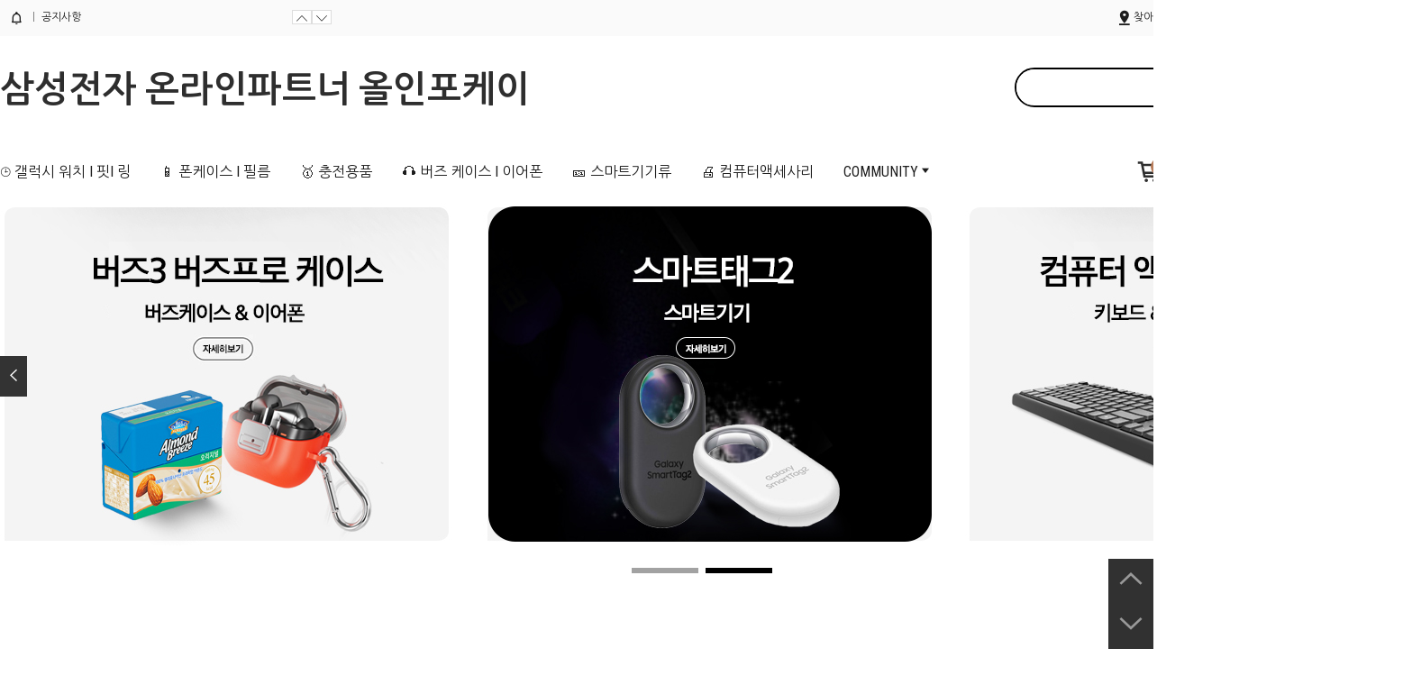

--- FILE ---
content_type: text/html
request_url: http://samsungaccessory.co.kr/html/mainm.html
body_size: 18150
content:
<!DOCTYPE html PUBLIC "-//W3C//DTD HTML 4.01//EN" "http://www.w3.org/TR/html4/strict.dtd">
<html>
<head>
<meta http-equiv="CONTENT-TYPE" content="text/html;charset=EUC-KR">
<link rel="shortcut icon" href="/shopimages/allinfokmd/favicon.ico" type="image/x-icon">
<meta name="referrer" content="no-referrer-when-downgrade" />
<meta property="og:type" content="website" />
<meta property="og:url" content="http://www.samsungaccessory.co.kr/html/mainm.html" />
<title>삼성전자 모바일 온라인공식인증점 올인포케이</title>


<link type="text/css" rel="stylesheet" href="/shopimages/allinfokmd/template/work/135/common.css?r=1725105929" />
</head>
<script type="text/javascript" src="//wcs.naver.net/wcslog.js"></script>
<script type="text/javascript">
if (window.wcs) {
    if(!wcs_add) var wcs_add = {};
    wcs_add["wa"] = "s_133a85fe16fa";
    wcs.inflow('samsungaccessory.co.kr');
    wcs_do();
}
</script>

<body>
<script type="text/javascript" src="/js/jquery-1.7.2.min.js"></script>
<script type="text/javascript" src="/js/lazyload.min.js"></script>
<script type="text/javascript">
function getCookiefss(name) {
    lims = document.cookie;
    var index = lims.indexOf(name + "=");
    if (index == -1) {
        return null;
    }
    index = lims.indexOf("=", index) + 1; // first character
    var endstr = lims.indexOf(';', index);
    if (endstr == -1) {
        endstr = lims.length; // last character
    }
    return unescape(lims.substring(index, endstr));
}
</script><script type="text/javascript">
var MOBILE_USE = '';
</script><script type="text/javascript" src="/js/flash.js"></script>
<script type="text/javascript" src="/js/neodesign/rightbanner.js"></script>
<script type="text/javascript" src="/js/bookmark.js"></script>
<style type="text/css">

.MS_search_word { }

</style>

<script type="text/javascript">

    var is_unify_opt = '' ? true : false; 
    var pre_baskethidden = '';

var db = 'allinfokmd';
var baskethidden = '';
function hanashopfree() {
    
}

var viewsslmain="";
function clicksslmain(){
   if(!viewsslmain.closed && viewsslmain) viewsslmain.focus();
   else{
       viewsslmain = window.open("about:blank","viewsslmain","height=304,width=458,scrollbars=no");
       viewsslmain.document.write('<title>보안접속이란?</title>');
       viewsslmain.document.write('<style>\n');
       viewsslmain.document.write('body { background-color: #FFFFFF; font-family: "굴림"; font-size: x-small; } \n');
       viewsslmain.document.write('P {margin-top:2px;margin-bottom:2px;}\n');
       viewsslmain.document.write('</style>\n');
       viewsslmain.document.write('<body topmargin=0 leftmargin=0 marginleft=0 marginwidth=0>\n');
       viewsslmain.document.write('<a href="JavaScript:self.close()"><img src="/images/common/ssllogin_aboutimg.gif" align=absmiddle border=0 /></a>');
       viewsslmain.moveTo(100,100);
   }
}
function getCookie_mainm(name) {
    lims = document.cookie;
    var index = lims.indexOf(name + "=");
    if (index == -1) return null;
    index = lims.indexOf("=", index) + 1; // first character
    var endstr = lims.indexOf(";", index);
    if (endstr == -1) endstr = lims.length; // last character
    return unescape(lims.substring(index, endstr));
}

function get_page_id() {
    var query_string = window.location.search.substring(1);
    var vars  = query_string.split('&');
    for (i = 0; i < vars.length; i++) {
        tmp = vars[i].split('=');
        if (tmp[0] == 'page_id') { 
            return tmp[1];
        } 
    } 
    return 1;
}

</script>

<link type="text/css" rel="stylesheet" href="/shopimages/allinfokmd/template/work/135/main.css?t=202507251636" />
<script src="/js/jquery.bxslider.min.js"></script>
<script src="/js/swiper.min.js"></script>
<link rel="stylesheet" href="/css/swiper.min.css" />

<div id="wrap">
    
<link type="text/css" rel="stylesheet" href="/shopimages/allinfokmd/template/work/135/header.1.css?t=202409041326" />
<link rel="stylesheet" href="//cdn1-aka.makeshop.co.kr/css/xeicon-2.3.3/xeicon.min.css">
<script src="/js/jquery.cookie.js"></script>
<script src="/js/jquery.bxslider.min.js"></script>

<!-- header -->
<div id="header">
        <div class="headerTop clear">
            <div class="headerWrap">
                <!-- 공지사항 --> 
                <dl class="hdNotice">
                    <dt><a href="/board/board.html?code=allinfokmd_board5"><i class="xi-bell-o"></i> <span class="grBar"></span>공지사항</a></dt>
                    <dd>
                        <ul class="ntcSlide">
                             
                        </ul> 
                        <div class="hdNoticeBtn">
                            <a href="#" class="prev"><i class="xi-angle-up-thin"></i></a>
                            <a href="#" class="next"><i class="xi-angle-down-thin"></i></a>                            
                        </div>
                    </dd>
                </dl>
                <!-- //공지사항 -->          
            
                <ul class="clear">
                        <li><a href="/design/allinfokmd/10275/company/map_01.jpg" target="blank"><i class="xi-maker-drop"></i>찾아오는길</a></li>
                        <li><a href="/shop/confirm_login.html?type=myorder"><i class="xi-box"></i>주문내역</a></li> 
                                            <li><a href="/shop/member.html?type=login"><i class="xi-lock-o"></i>로그인</a></li>
                                    
                </ul>
            </div>
        </div>
        <div class="headerMid clear headerWrap">
            <div class="logoArea"color="blue">
                <!-- 로고 -->
                <h1 class="logo"><a href="/index.html">삼성전자 온라인파트너 올인포케이</a></h1>
                <!-- // 로고 -->
            </div>
            <div class="searchArea">
            <div class="search">
                <form action="/shop/shopbrand.html" method="post" name="search">                    <fieldset>
                        <legend>상품 검색 폼</legend>
                        <input name="search" onkeydown="CheckKey_search();" value=""  class="MS_search_word" />                        <a href="javascript:search_submit();"><i class="xi-search"></i></a>
                    </fieldset>
                </form>            </div>
        </div><!-- //searchArea -->

        </div>
        <div class="headerGnb clear headerWrap">

            <!-- 카테고리 -->
            <div class="cateWrap">
                            <span class="tmenu">
                    <a href="/shop/shopbrand.html?type=X&xcode=012">&#8986; 갤럭시 워치 I 핏I 링</a>
                                        <ul class="depth2">
                         
                            <li><a href="/shop/shopbrand.html?type=M&xcode=012&mcode=006">갤럭시 워치8</a></li>
                         
                            <li><a href="/shop/shopbrand.html?type=M&xcode=012&mcode=001">갤럭시워치 울트라</a></li>
                         
                            <li><a href="/shop/shopbrand.html?type=M&xcode=012&mcode=002">갤럭시 워치7</a></li>
                         
                            <li><a href="/shop/shopbrand.html?type=M&xcode=012&mcode=003">갤럭시 워치6</a></li>
                         
                            <li><a href="/shop/shopbrand.html?type=M&xcode=012&mcode=004">스트랩&액세사리</a></li>
                         
                            <li><a href="/shop/shopbrand.html?type=M&xcode=012&mcode=005">갤럭시 핏3</a></li>
                                            </ul>
                                    </span>
                            <span class="tmenu">
                    <a href="/shop/shopbrand.html?type=X&xcode=015">&#128241; 폰케이스 I 필름</a>
                                        <ul class="depth2">
                         
                            <li><a href="/shop/shopbrand.html?type=M&xcode=015&mcode=003">갤럭시 Z플립</a></li>
                         
                            <li><a href="/shop/shopbrand.html?type=M&xcode=015&mcode=014">갤럭시 Z폴드</a></li>
                         
                            <li><a href="/shop/shopbrand.html?type=M&xcode=015&mcode=007">갤럭시 S시리즈</a></li>
                         
                            <li><a href="/shop/shopbrand.html?type=M&xcode=015&mcode=001">갤럭시 A시리즈</a></li>
                         
                            <li><a href="/shop/shopbrand.html?type=M&xcode=015&mcode=006">타블렛 케이스</a></li>
                         
                            <li><a href="/shop/shopbrand.html?type=M&xcode=015&mcode=010">기타액세사리</a></li>
                                            </ul>
                                    </span>
                            <span class="tmenu">
                    <a href="/shop/shopbrand.html?type=X&xcode=007">&#129351; 충전용품</a>
                                        <ul class="depth2">
                         
                            <li><a href="/shop/shopbrand.html?type=M&xcode=007&mcode=002">충전기</a></li>
                         
                            <li><a href="/shop/shopbrand.html?type=M&xcode=007&mcode=003">보조배터리</a></li>
                         
                            <li><a href="/shop/shopbrand.html?type=M&xcode=007&mcode=004">케이블/젠더</a></li>
                                            </ul>
                                    </span>
                            <span class="tmenu">
                    <a href="/shop/shopbrand.html?type=X&xcode=009">&#127911; 버즈 케이스 I 이어폰</a>
                                        <ul class="depth2">
                         
                            <li><a href="/shop/shopbrand.html?type=M&xcode=009&mcode=003">버즈케이스</a></li>
                         
                            <li><a href="/shop/shopbrand.html?type=M&xcode=009&mcode=001">이어폰</a></li>
                                            </ul>
                                    </span>
                            <span class="tmenu">
                    <a href="/shop/shopbrand.html?type=X&xcode=010">&#127915; 스마트기기류</a>
                                        <ul class="depth2">
                         
                            <li><a href="/shop/shopbrand.html?type=M&xcode=010&mcode=001">스마트기기</a></li>
                         
                            <li><a href="/shop/shopbrand.html?type=M&xcode=010&mcode=002">터치펜</a></li>
                         
                            <li><a href="/shop/shopbrand.html?type=M&xcode=010&mcode=003">거치대</a></li>
                                            </ul>
                                    </span>
                            <span class="tmenu">
                    <a href="/shop/shopbrand.html?type=X&xcode=001">&#128424; 컴퓨터액세사리</a>
                                        <ul class="depth2">
                         
                            <li><a href="/shop/shopbrand.html?type=M&xcode=001&mcode=004">헤드셋</a></li>
                         
                            <li><a href="/shop/shopbrand.html?type=M&xcode=001&mcode=005">PC스피커</a></li>
                         
                            <li><a href="/shop/shopbrand.html?type=M&xcode=001&mcode=001">키보드마우스세트</a></li>
                         
                            <li><a href="/shop/shopbrand.html?type=M&xcode=001&mcode=002">마우스</a></li>
                         
                            <li><a href="/shop/shopbrand.html?type=M&xcode=001&mcode=003">웹캠</a></li>
                                            </ul>
                                    </span>
                        <span class="tmenu">
                <a href="#none">COMMUNITY<i class="xi-caret-down-min"></i></a>
                <ul class="depth2">
                                            <li><a href="/board/board.html?code=allinfokmd_board5">공지사항</a></li>
                                            <li><a href="/board/board.html?code=allinfokmd_board3">상품문의</a></li>
                                            <li><a href="/board/board.html?code=allinfokmd_board2">FAQ</a></li>
                                            <li><a href="/board/board.html?code=allinfokmd"> Q&A 고객지원</a></li>
                                            <li><a href="/board/board.html?code=allinfokmd_data1">자료실</a></li>
                                            <li><a href="/shop/reviewmore.html">REVIEW</a></li>
                </ul>
            </span>
            </div>
            <!-- //카테고리 -->
            <div class="cartCount"><a href="/shop/basket.html"><i class="xi-cart-o"></i> <span id="user_basket_quantity" class="user_basket_quantity"></span></a></div>
            <div class="menuUser"><a href="/shop/member.html?type=mynewmain"><i class="xi-user-o"></i></a></div>
            <div class="menuAllBtn"><em>MENU</em> <i class="xi-bars"></i></div>
        </div>
    
</div>
<!-- //header -->

<!-- 전체 메뉴 레이어 -->
<div class="allMenu">
    <div class="allMenuWrap">
        <a href="#none" class="closeBtn"><i class="xi-close-thin"></i></a>
        <div class="allMenuRow">
            <p class="allTitmenu">CATEGORY</p>
            <div class="allMenuList">        
                            <dl>
                    <dt><a href="/shop/shopbrand.html?type=X&xcode=012">&#8986; 갤럭시 워치 I 핏I 링</a></dt>
                                                            <dd><a href="/shop/shopbrand.html?type=M&xcode=012&mcode=006">갤럭시 워치8</a></dd>
                                        <dd><a href="/shop/shopbrand.html?type=M&xcode=012&mcode=001">갤럭시워치 울트라</a></dd>
                                        <dd><a href="/shop/shopbrand.html?type=M&xcode=012&mcode=002">갤럭시 워치7</a></dd>
                                        <dd><a href="/shop/shopbrand.html?type=M&xcode=012&mcode=003">갤럭시 워치6</a></dd>
                                        <dd><a href="/shop/shopbrand.html?type=M&xcode=012&mcode=004">스트랩&액세사리</a></dd>
                                        <dd><a href="/shop/shopbrand.html?type=M&xcode=012&mcode=005">갤럭시 핏3</a></dd>
                                                        </dl>
                                            <dl>
                    <dt><a href="/shop/shopbrand.html?type=X&xcode=015">&#128241; 폰케이스 I 필름</a></dt>
                                                            <dd><a href="/shop/shopbrand.html?type=M&xcode=015&mcode=003">갤럭시 Z플립</a></dd>
                                        <dd><a href="/shop/shopbrand.html?type=M&xcode=015&mcode=014">갤럭시 Z폴드</a></dd>
                                        <dd><a href="/shop/shopbrand.html?type=M&xcode=015&mcode=007">갤럭시 S시리즈</a></dd>
                                        <dd><a href="/shop/shopbrand.html?type=M&xcode=015&mcode=001">갤럭시 A시리즈</a></dd>
                                        <dd><a href="/shop/shopbrand.html?type=M&xcode=015&mcode=006">타블렛 케이스</a></dd>
                                        <dd><a href="/shop/shopbrand.html?type=M&xcode=015&mcode=010">기타액세사리</a></dd>
                                                        </dl>
                                            <dl>
                    <dt><a href="/shop/shopbrand.html?type=X&xcode=007">&#129351; 충전용품</a></dt>
                                                            <dd><a href="/shop/shopbrand.html?type=M&xcode=007&mcode=002">충전기</a></dd>
                                        <dd><a href="/shop/shopbrand.html?type=M&xcode=007&mcode=003">보조배터리</a></dd>
                                        <dd><a href="/shop/shopbrand.html?type=M&xcode=007&mcode=004">케이블/젠더</a></dd>
                                                        </dl>
                                            <dl>
                    <dt><a href="/shop/shopbrand.html?type=X&xcode=009">&#127911; 버즈 케이스 I 이어폰</a></dt>
                                                            <dd><a href="/shop/shopbrand.html?type=M&xcode=009&mcode=003">버즈케이스</a></dd>
                                        <dd><a href="/shop/shopbrand.html?type=M&xcode=009&mcode=001">이어폰</a></dd>
                                                        </dl>
                                            <dl>
                    <dt><a href="/shop/shopbrand.html?type=X&xcode=010">&#127915; 스마트기기류</a></dt>
                                                            <dd><a href="/shop/shopbrand.html?type=M&xcode=010&mcode=001">스마트기기</a></dd>
                                        <dd><a href="/shop/shopbrand.html?type=M&xcode=010&mcode=002">터치펜</a></dd>
                                        <dd><a href="/shop/shopbrand.html?type=M&xcode=010&mcode=003">거치대</a></dd>
                                                        </dl>
                                            <dl>
                    <dt><a href="/shop/shopbrand.html?type=X&xcode=001">&#128424; 컴퓨터액세사리</a></dt>
                                                            <dd><a href="/shop/shopbrand.html?type=M&xcode=001&mcode=004">헤드셋</a></dd>
                                        <dd><a href="/shop/shopbrand.html?type=M&xcode=001&mcode=005">PC스피커</a></dd>
                                        <dd><a href="/shop/shopbrand.html?type=M&xcode=001&mcode=001">키보드마우스세트</a></dd>
                                        <dd><a href="/shop/shopbrand.html?type=M&xcode=001&mcode=002">마우스</a></dd>
                                        <dd><a href="/shop/shopbrand.html?type=M&xcode=001&mcode=003">웹캠</a></dd>
                                                        </dl>
                            </div>
        
            <div class="allMenuList">
                            
            </div>
         </div>  
         <div class="allMenuRow">
            <p class="allTitmenu">COMMUNITY</p>
            <div class="allMenuList">   
                 <dl>
                                        <dd><a href="/board/board.html?code=allinfokmd_board5">공지사항</a></dd>
                                        <dd><a href="/board/board.html?code=allinfokmd_board3">상품문의</a></dd>
                                        <dd><a href="/board/board.html?code=allinfokmd_board2">FAQ</a></dd>
                                        <dd><a href="/board/board.html?code=allinfokmd"> Q&A 고객지원</a></dd>
                                        <dd><a href="/board/board.html?code=allinfokmd_data1">자료실</a></dd>
                                        <dd><a href="/shop/reviewmore.html">REVIEW</a></dd>
                </dl>
                <dl>
                    <dt><a href="/shop/member.html?type=mynewmain">MYPAGE</a></dt>
                    <dd><a href="/shop/idinfo.html">내정보</a></dd>
                    <dd><a href="/shop/confirm_login.html?type=myorder">주문/배송</a></dd>
                    <dd><a href="/shop/mypage.html?mypage_type=mycoupon">쿠폰내역</a></dd>
                    <dd><a href="/shop/member.html?type=myreserve">적립금내역</a></dd>
                    <dd><a href="/shop/mypage.html?mypage_type=mywishlist">관심상품</a></dd>
                    <dd><a href="/shop/todaygoods.html">최근본상품</a></dd>
                </dl>
            </div>
        </div>
        <div class="csInfo">
            <p>
                <strong>070-7600-5750</strong> <span>|</span>  월요일 - 금요일 : 오전10시 ~ 오후5시<span>|</span>   토,일요일,공휴일 휴무
            </p>
        </div>
    </div>
</div>
<!-- // 전체메뉴 레이어 -->
<script type="text/javascript" src="/shopimages/allinfokmd/template/work/135/header.1.js?t=202409041326"></script>
    <div id="contentWrapper">  
            <!-- 메인 롤링 배너 시작 -->  
            <div class="sliderWrap mainSliderWrap" >
                <div class="mainSliderArea swiper-container">
                    <div class="swiper-wrapper">
                        <div class="swiper-slide"><a href="https://www.samsungaccessory.co.kr/shop/shopbrand.html?type=X&xcode=012"><img src="/design/allinfokmd/10275/main/Watch8-00001.jpg" /></a></div>
                        <div class="swiper-slide"><a href="https://www.samsungaccessory.co.kr/shop/shopbrand.html?type=X&xcode=015"><img src="/design/allinfokmd/12814/tem152/Watch-00002.jpg" /></a></div>
                        <div class="swiper-slide"><a href="https://www.samsungaccessory.co.kr/shop/shopbrand.html?type=X&xcode=007"><img src="/design/allinfokmd/12814/tem152/cable-00003.jpg" /></a></div>
                        <div class="swiper-slide"><a href="https://www.samsungaccessory.co.kr/shop/shopbrand.html?type=X&xcode=009"><img src="/design/allinfokmd/12814/tem152/BUDS-00004.jpg" /></a></div>
                        <div class="swiper-slide"><a href="https://www.samsungaccessory.co.kr/shop/shopbrand.html?type=X&xcode=010"><img src="/design/allinfokmd/12814/tem152/TAG-0005.jpg" /></a></div>
                        <div class="swiper-slide"><a href="https://www.samsungaccessory.co.kr/shop/shopbrand.html?type=X&xcode=001"><img src="/design/allinfokmd/12814/tem152/MOUSE-00006.jpg" /></a></div>
                    </div>
                    <!-- Add Pagination -->
                    <div class="mainSliderNav-pagination"></div>
                    <!-- Add Arrows -->
                  	<a href="#" class="mainSliderBtn swiper-button-next"><i class="xi-angle-right"></i></a>
					<a href="#" class="mainSliderBtn swiper-button-prev"><i class="xi-angle-left"></i></a>
                </div>
            </div>
            <!-- 메인 롤링 배너 끝 -->
			          
                       
            <div class="mdWrap">
				<div class="mdArea clear">
					<!-- New Arrivals / 메인 신상품 -->
					<div class="mdPickWrap">
                        <!-- 신상품 갤러리 이미지 -->
						<div class="itemImg">
							<a href="#none"><img src="/design/allinfokmd/12814/tem152/banner_000.jpg"/></a>
						</div>
                        <!-- // 신상품 갤러리 이미지 -->
                        <div class="itemArea">
                            <p class="ttl">MD 추천상품</p>
                            <div class="sliderArea">
                                <div class="mdPickSliderCnt swiper-container">
                                    <ul class="spSlider swiper-wrapper">
                                                                                <li class="list swiper-slide">
                                            <a href="/shop/shopdetail.html?branduid=76082&search=&xcode=001&mcode=005&scode=&special=1&GfDT=bmx6W1w%3D">
                                                <div class="thumb">
                                                    <img class="MS_prod_img_l" src="/shopimages/allinfokmd/001005000015.jpg?1768887848" />
                                                                                                        <p class="prd-preview">
                                                        <a href="javascript:viewdetail('001005000015', '', '');"><i class="xi-search"></i></a>
                                                    </p>
                                                                                                    </div>
                                                <div class="prd-info">	
                                                    <p class="prd-name">삼성 2.0CH 유선 사운드바 스테레오 멀티미디어 PC 컴퓨터 노트북 스피커 SS-U1000</p>
                                                    <p class="prd-price">
                                                                                                                                                                                                                                                        <del>49,900원</del> 
                                                                                                                                <span>49,900원</span>
                                                                                                                                                                        </p>
                                                </div>
                                            </a>
                                        </li>
                                                                                <li class="list swiper-slide">
                                            <a href="/shop/shopdetail.html?branduid=76081&search=&xcode=007&mcode=002&scode=&special=1&GfDT=Z213UA%3D%3D">
                                                <div class="thumb">
                                                    <img class="MS_prod_img_l" src="/shopimages/allinfokmd/007002000052.jpg?1767921008" />
                                                                                                        <p class="prd-preview">
                                                        <a href="javascript:viewdetail('007002000052', '', '');"><i class="xi-search"></i></a>
                                                    </p>
                                                                                                    </div>
                                                <div class="prd-info">	
                                                    <p class="prd-name">삼성 정품 C타입 60W PD PPS 초고속 충전기(케이블 미포함) EP-T6010</p>
                                                    <p class="prd-price">
                                                                                                                                                                                                                                                    <span>48,000원</span>
                                                                                                                                                                        </p>
                                                </div>
                                            </a>
                                        </li>
                                                                                <li class="list swiper-slide">
                                            <a href="/shop/shopdetail.html?branduid=76079&search=&xcode=015&mcode=014&scode=&special=1&GfDT=bmp6W14%3D">
                                                <div class="thumb">
                                                    <img class="MS_prod_img_l" src="/shopimages/allinfokmd/015014000033.jpg?1766715846" />
                                                                                                        <p class="prd-preview">
                                                        <a href="javascript:viewdetail('015014000033', '', '');"><i class="xi-search"></i></a>
                                                    </p>
                                                                                                    </div>
                                                <div class="prd-info">	
                                                    <p class="prd-name">삼성 갤럭시 Z 트라이폴드 카본 쉴드 스탠딩 케이스 GP-FPF968</p>
                                                    <p class="prd-price">
                                                                                                                                                                                                                                                        <del>99,000원</del> 
                                                                                                                                <span>99,000원</span>
                                                                                                                                                                        </p>
                                                </div>
                                            </a>
                                        </li>
                                                                                <li class="list swiper-slide">
                                            <a href="/shop/shopdetail.html?branduid=76078&search=&xcode=007&mcode=002&scode=&special=1&GfDT=Z253Ug%3D%3D">
                                                <div class="thumb">
                                                    <img class="MS_prod_img_l" src="/shopimages/allinfokmd/007002000051.jpg?1765272923" />
                                                                                                        <p class="prd-preview">
                                                        <a href="javascript:viewdetail('007002000051', '', '');"><i class="xi-search"></i></a>
                                                    </p>
                                                                                                    </div>
                                                <div class="prd-info">	
                                                    <p class="prd-name">올인포 4in1 맥세이프 무선 충전기 애플워치 갤럭시워치 호환 AM-410</p>
                                                    <p class="prd-price">
                                                                                                                                                                                                                                                        <del>39,900원</del> 
                                                                                                                                <span>39,900원</span>
                                                                                                                                                                        </p>
                                                </div>
                                            </a>
                                        </li>
                                                                                <li class="list swiper-slide">
                                            <a href="/shop/shopdetail.html?branduid=76077&search=&xcode=009&mcode=003&scode=&special=1&GfDT=aG13VQ%3D%3D">
                                                <div class="thumb">
                                                    <img class="MS_prod_img_l" src="/shopimages/allinfokmd/009003000022.jpg?1764211931" />
                                                                                                        <p class="prd-preview">
                                                        <a href="javascript:viewdetail('009003000022', '', '');"><i class="xi-search"></i></a>
                                                    </p>
                                                                                                    </div>
                                                <div class="prd-info">	
                                                    <p class="prd-name">삼성 갤럭시 버즈3 FE 키보드 키캡 케이스</p>
                                                    <p class="prd-price">
                                                                                                                                                                                                                                                        <del>29,700원</del> 
                                                                                                                                <span>23,000원</span>
                                                                                                                                                                        </p>
                                                </div>
                                            </a>
                                        </li>
                                                                                <li class="list swiper-slide">
                                            <a href="/shop/shopdetail.html?branduid=76075&search=&xcode=015&mcode=006&scode=&special=1&GfDT=bmx8W1k%3D">
                                                <div class="thumb">
                                                    <img class="MS_prod_img_l" src="/shopimages/allinfokmd/015006000019.jpg?1764150543" />
                                                                                                        <p class="prd-preview">
                                                        <a href="javascript:viewdetail('015006000019', '', '');"><i class="xi-search"></i></a>
                                                    </p>
                                                                                                    </div>
                                                <div class="prd-info">	
                                                    <p class="prd-name">삼성 정품 갤럭시 탭S11 울트라 액정 화면 보호필름 AR 스크린 프로텍터 EF-UX930</p>
                                                    <p class="prd-price">
                                                                                                                                                                                                                                                        <del>44,000원</del> 
                                                                                                                                <span>33,000원</span>
                                                                                                                                                                        </p>
                                                </div>
                                            </a>
                                        </li>
                                                                                <li class="list swiper-slide">
                                            <a href="/shop/shopdetail.html?branduid=76074&search=&xcode=015&mcode=006&scode=&special=1&GfDT=aGx3Vw%3D%3D">
                                                <div class="thumb">
                                                    <img class="MS_prod_img_l" src="/shopimages/allinfokmd/015006000018.jpg?1764149866" />
                                                                                                        <p class="prd-preview">
                                                        <a href="javascript:viewdetail('015006000018', '', '');"><i class="xi-search"></i></a>
                                                    </p>
                                                                                                    </div>
                                                <div class="prd-info">	
                                                    <p class="prd-name">삼성 정품 갤럭시 탭S11 울트라 AI 슬림 키보드 북커버 EF-DX930</p>
                                                    <p class="prd-price">
                                                                                                                                                                                                                                                        <del>264,000원</del> 
                                                                                                                                <span>189,000원</span>
                                                                                                                                                                        </p>
                                                </div>
                                            </a>
                                        </li>
                                                                                <li class="list swiper-slide">
                                            <a href="/shop/shopdetail.html?branduid=76073&search=&xcode=015&mcode=006&scode=&special=1&GfDT=bmp8W1s%3D">
                                                <div class="thumb">
                                                    <img class="MS_prod_img_l" src="/shopimages/allinfokmd/015006000017.jpg?1764149170" />
                                                                                                        <p class="prd-preview">
                                                        <a href="javascript:viewdetail('015006000017', '', '');"><i class="xi-search"></i></a>
                                                    </p>
                                                                                                    </div>
                                                <div class="prd-info">	
                                                    <p class="prd-name">삼성 정품 갤럭시 탭S11 울트라 케이스 스마트 북커버 EF-BX930</p>
                                                    <p class="prd-price">
                                                                                                                                                                                                                                                        <del>132,000원</del> 
                                                                                                                                <span>99,000원</span>
                                                                                                                                                                        </p>
                                                </div>
                                            </a>
                                        </li>
                                                                                <li class="list swiper-slide">
                                            <a href="/shop/shopdetail.html?branduid=76072&search=&xcode=015&mcode=006&scode=&special=1&GfDT=bWl3WQ%3D%3D">
                                                <div class="thumb">
                                                    <img class="MS_prod_img_l" src="/shopimages/allinfokmd/015006000016.jpg?1764148194" />
                                                                                                        <p class="prd-preview">
                                                        <a href="javascript:viewdetail('015006000016', '', '');"><i class="xi-search"></i></a>
                                                    </p>
                                                                                                    </div>
                                                <div class="prd-info">	
                                                    <p class="prd-name">삼성 정품 갤럭시 탭S11 액정 화면 보호필름 AR 스크린 프로텍터 EF-UX730</p>
                                                    <p class="prd-price">
                                                                                                                                                                                                                                                        <del>29,700원</del> 
                                                                                                                                <span>24,000원</span>
                                                                                                                                                                        </p>
                                                </div>
                                            </a>
                                        </li>
                                                                                <li class="list swiper-slide">
                                            <a href="/shop/shopdetail.html?branduid=76071&search=&xcode=015&mcode=006&scode=&special=1&GfDT=aWl3WA%3D%3D">
                                                <div class="thumb">
                                                    <img class="MS_prod_img_l" src="/shopimages/allinfokmd/015006000015.jpg?1764147857" />
                                                                                                        <p class="prd-preview">
                                                        <a href="javascript:viewdetail('015006000015', '', '');"><i class="xi-search"></i></a>
                                                    </p>
                                                                                                    </div>
                                                <div class="prd-info">	
                                                    <p class="prd-name">삼성 정품 갤럭시 탭S11 케이스 AI 슬림 키보드 북커버 EF-DX730</p>
                                                    <p class="prd-price">
                                                                                                                                                                                                                                                        <del>176,000원</del> 
                                                                                                                                <span>129,000원</span>
                                                                                                                                                                        </p>
                                                </div>
                                            </a>
                                        </li>
                                                                                <li class="list swiper-slide">
                                            <a href="/shop/shopdetail.html?branduid=76070&search=&xcode=015&mcode=006&scode=&special=1&GfDT=aG93UFw%3D">
                                                <div class="thumb">
                                                    <img class="MS_prod_img_l" src="/shopimages/allinfokmd/015006000014.jpg?1764147522" />
                                                                                                        <p class="prd-preview">
                                                        <a href="javascript:viewdetail('015006000014', '', '');"><i class="xi-search"></i></a>
                                                    </p>
                                                                                                    </div>
                                                <div class="prd-info">	
                                                    <p class="prd-name">삼성 정품 갤럭시 탭S11 케이스 스마트 북커버 EF-BX730</p>
                                                    <p class="prd-price">
                                                                                                                                                                                                                                                        <del>99,000원</del> 
                                                                                                                                <span>74,000원</span>
                                                                                                                                                                        </p>
                                                </div>
                                            </a>
                                        </li>
                                                                                <li class="list swiper-slide">
                                            <a href="/shop/shopdetail.html?branduid=76069&search=&xcode=015&mcode=007&scode=&special=1&GfDT=am53UF0%3D">
                                                <div class="thumb">
                                                    <img class="MS_prod_img_l" src="/shopimages/allinfokmd/015007000092.jpg?1764138395" />
                                                                                                        <p class="prd-preview">
                                                        <a href="javascript:viewdetail('015007000092', '', '');"><i class="xi-search"></i></a>
                                                    </p>
                                                                                                    </div>
                                                <div class="prd-info">	
                                                    <p class="prd-name">삼성 정품 갤럭시 S25 FE 보호필름 AR 스크린 프로텍터 EF-US731</p>
                                                    <p class="prd-price">
                                                                                                                                                                                                                                                        <del>22,000원</del> 
                                                                                                                                <span>18,500원</span>
                                                                                                                                                                        </p>
                                                </div>
                                            </a>
                                        </li>
                                                                                <li class="list swiper-slide">
                                            <a href="/shop/shopdetail.html?branduid=76068&search=&xcode=015&mcode=007&scode=&special=1&GfDT=amV8Uw%3D%3D">
                                                <div class="thumb">
                                                    <img class="MS_prod_img_l" src="/shopimages/allinfokmd/015007000091.jpg?1764138095" />
                                                                                                        <p class="prd-preview">
                                                        <a href="javascript:viewdetail('015007000091', '', '');"><i class="xi-search"></i></a>
                                                    </p>
                                                                                                    </div>
                                                <div class="prd-info">	
                                                    <p class="prd-name">삼성 정품 갤럭시 S25 FE 카인드수트 케이스 EF-VS731</p>
                                                    <p class="prd-price">
                                                                                                                                                                                                                                                        <del>59,400원</del> 
                                                                                                                                <span>44,000원</span>
                                                                                                                                                                        </p>
                                                </div>
                                            </a>
                                        </li>
                                                                                <li class="list swiper-slide">
                                            <a href="/shop/shopdetail.html?branduid=76067&search=&xcode=015&mcode=007&scode=&special=1&GfDT=a2d3UF8%3D">
                                                <div class="thumb">
                                                    <img class="MS_prod_img_l" src="/shopimages/allinfokmd/015007000090.jpg?1764137597" />
                                                                                                        <p class="prd-preview">
                                                        <a href="javascript:viewdetail('015007000090', '', '');"><i class="xi-search"></i></a>
                                                    </p>
                                                                                                    </div>
                                                <div class="prd-info">	
                                                    <p class="prd-name">삼성 정품 갤럭시 S25 FE 러기드 케이스 EF-RS731</p>
                                                    <p class="prd-price">
                                                                                                                                                                                                                                                        <del>44,000원</del> 
                                                                                                                                <span>33,500원</span>
                                                                                                                                                                        </p>
                                                </div>
                                            </a>
                                        </li>
                                                                                <li class="list swiper-slide">
                                            <a href="/shop/shopdetail.html?branduid=76066&search=&xcode=015&mcode=007&scode=&special=1&GfDT=bmx%2FW11A">
                                                <div class="thumb">
                                                    <img class="MS_prod_img_l" src="/shopimages/allinfokmd/015007000089.jpg?1764137178" />
                                                                                                        <p class="prd-preview">
                                                        <a href="javascript:viewdetail('015007000089', '', '');"><i class="xi-search"></i></a>
                                                    </p>
                                                                                                    </div>
                                                <div class="prd-info">	
                                                    <p class="prd-name">삼성 정품 갤럭시 S25 FE 클리어 케이스 EF-QS731</p>
                                                    <p class="prd-price">
                                                                                                                                                                                                                                                        <del>22,000원</del> 
                                                                                                                                <span>17,900원</span>
                                                                                                                                                                        </p>
                                                </div>
                                            </a>
                                        </li>
                                                                            </ul>
                                </div>
                                <div class="mdPick_pagination"></div>
                            </div>
                        </div>
					</div>
					<!-- // New Arrivals  롤링상품진열 끝 -->
                </div>
             </div>              
             
    
 
 
            <!--  추천 상품  -->
            <div class="mainItemWrap">
                <div class="item-wrap">
                    <div class="item-cont clear">
                                                   <dl class="item-list">
                                <dt class="thumb">
                                    <a href="/shop/shopdetail.html?branduid=76082&search=&xcode=001&mcode=005&scode=&special=3&GfDT=bW13UQ%3D%3D"><img class="MS_prod_img_l" src="/shopimages/allinfokmd/001005000015.jpg?1768887848" /></a>
									<div class="prd-preview">
                                    		                                <a href="javascript:viewdetail('001005000015', '', '');"><i class="xi-search"></i></a>
                                                                        </div>
                                </dt>
                                <dd>
                                <ul>
                                                                        <li class="prd-name">삼성 2.0CH 유선 사운드바 스테레오 멀티미디어 PC 컴퓨터 노트북 스피커 SS-U1000 <span class='MK-product-icons'></span></li>
                                    <li class="prd-subname"></li>
                                    <li class="prd-price">
                                                                                                                                                                                        <del>49,900원</del> 
                                                                                                <span>49,900원</span>
                                                                                                                        </li>


                

                                </ul>
                                </dd>
                            </dl>
                                                                                <dl class="item-list">
                                <dt class="thumb">
                                    <a href="/shop/shopdetail.html?branduid=76081&search=&xcode=007&mcode=002&scode=&special=3&GfDT=aWd3UA%3D%3D"><img class="MS_prod_img_l" src="/shopimages/allinfokmd/007002000052.jpg?1767921008" /></a>
									<div class="prd-preview">
                                    		                                <a href="javascript:viewdetail('007002000052', '', '');"><i class="xi-search"></i></a>
                                                                        </div>
                                </dt>
                                <dd>
                                <ul>
                                                                        <li class="prd-name">삼성 정품 C타입 60W PD PPS 초고속 충전기(케이블 미포함) EP-T6010 <span class='MK-product-icons'></span></li>
                                    <li class="prd-subname"></li>
                                    <li class="prd-price">
                                                                                                                                                                                    <span>48,000원</span>
                                                                                                                        </li>


                

                                </ul>
                                </dd>
                            </dl>
                                                                                <dl class="item-list">
                                <dt class="thumb">
                                    <a href="/shop/shopdetail.html?branduid=76079&search=&xcode=015&mcode=014&scode=&special=3&GfDT=Zmd3Uw%3D%3D"><img class="MS_prod_img_l" src="/shopimages/allinfokmd/015014000033.jpg?1766715846" /></a>
									<div class="prd-preview">
                                    		                                <a href="javascript:viewdetail('015014000033', '', '');"><i class="xi-search"></i></a>
                                                                        </div>
                                </dt>
                                <dd>
                                <ul>
                                                                        <li class="prd-name">삼성 갤럭시 Z 트라이폴드 카본 쉴드 스탠딩 케이스 GP-FPF968 <span class='MK-product-icons'></span></li>
                                    <li class="prd-subname"></li>
                                    <li class="prd-price">
                                                                                                                                                                                        <del>99,000원</del> 
                                                                                                <span>99,000원</span>
                                                                                                                        </li>


                

                                </ul>
                                </dd>
                            </dl>
                                                                                <dl class="item-list">
                                <dt class="thumb">
                                    <a href="/shop/shopdetail.html?branduid=76078&search=&xcode=007&mcode=002&scode=&special=3&GfDT=bm1%2BW18%3D"><img class="MS_prod_img_l" src="/shopimages/allinfokmd/007002000051.jpg?1765272923" /></a>
									<div class="prd-preview">
                                    		                                <a href="javascript:viewdetail('007002000051', '', '');"><i class="xi-search"></i></a>
                                                                        </div>
                                </dt>
                                <dd>
                                <ul>
                                                                        <li class="prd-name">올인포 4in1 맥세이프 무선 충전기 애플워치 갤럭시워치 호환 AM-410 <span class='MK-product-icons'></span></li>
                                    <li class="prd-subname"></li>
                                    <li class="prd-price">
                                                                                                                                                                                        <del>39,900원</del> 
                                                                                                <span>39,900원</span>
                                                                                                                        </li>


                

                                </ul>
                                </dd>
                            </dl>
                                                    </div><div class="item-cont">
                                                                                <dl class="item-list">
                                <dt class="thumb">
                                    <a href="/shop/shopdetail.html?branduid=76077&search=&xcode=009&mcode=003&scode=&special=3&GfDT=aWd3VQ%3D%3D"><img class="MS_prod_img_l" src="/shopimages/allinfokmd/009003000022.jpg?1764211931" /></a>
									<div class="prd-preview">
                                    		                                <a href="javascript:viewdetail('009003000022', '', '');"><i class="xi-search"></i></a>
                                                                        </div>
                                </dt>
                                <dd>
                                <ul>
                                                                        <li class="prd-name">삼성 갤럭시 버즈3 FE 키보드 키캡 케이스 <span class='MK-product-icons'></span></li>
                                    <li class="prd-subname"></li>
                                    <li class="prd-price">
                                                                                                                                                                                        <del>29,700원</del> 
                                                                                                <span>23,000원</span>
                                                                                                                        </li>


                

                                </ul>
                                </dd>
                            </dl>
                                                                                <dl class="item-list">
                                <dt class="thumb">
                                    <a href="/shop/shopdetail.html?branduid=76069&search=&xcode=015&mcode=007&scode=&special=3&GfDT=bm11W1k%3D"><img class="MS_prod_img_l" src="/shopimages/allinfokmd/015007000092.jpg?1764138395" /></a>
									<div class="prd-preview">
                                    		                                <a href="javascript:viewdetail('015007000092', '', '');"><i class="xi-search"></i></a>
                                                                        </div>
                                </dt>
                                <dd>
                                <ul>
                                                                        <li class="prd-name">삼성 정품 갤럭시 S25 FE 보호필름 AR 스크린 프로텍터 EF-US731 <span class='MK-product-icons'></span></li>
                                    <li class="prd-subname"></li>
                                    <li class="prd-price">
                                                                                                                                                                                        <del>22,000원</del> 
                                                                                                <span>18,500원</span>
                                                                                                                        </li>


                

                                </ul>
                                </dd>
                            </dl>
                                                                                <dl class="item-list">
                                <dt class="thumb">
                                    <a href="/shop/shopdetail.html?branduid=76068&search=&xcode=015&mcode=007&scode=&special=3&GfDT=bmx7W1o%3D"><img class="MS_prod_img_l" src="/shopimages/allinfokmd/015007000091.jpg?1764138095" /></a>
									<div class="prd-preview">
                                    		                                <a href="javascript:viewdetail('015007000091', '', '');"><i class="xi-search"></i></a>
                                                                        </div>
                                </dt>
                                <dd>
                                <ul>
                                                                        <li class="prd-name">삼성 정품 갤럭시 S25 FE 카인드수트 케이스 EF-VS731 <span class='MK-product-icons'></span></li>
                                    <li class="prd-subname"></li>
                                    <li class="prd-price">
                                                                                                                                                                                        <del>59,400원</del> 
                                                                                                <span>44,000원</span>
                                                                                                                        </li>


                

                                </ul>
                                </dd>
                            </dl>
                                                                                <dl class="item-list">
                                <dt class="thumb">
                                    <a href="/shop/shopdetail.html?branduid=76067&search=&xcode=015&mcode=007&scode=&special=3&GfDT=bmp1W1s%3D"><img class="MS_prod_img_l" src="/shopimages/allinfokmd/015007000090.jpg?1764137597" /></a>
									<div class="prd-preview">
                                    		                                <a href="javascript:viewdetail('015007000090', '', '');"><i class="xi-search"></i></a>
                                                                        </div>
                                </dt>
                                <dd>
                                <ul>
                                                                        <li class="prd-name">삼성 정품 갤럭시 S25 FE 러기드 케이스 EF-RS731 <span class='MK-product-icons'></span></li>
                                    <li class="prd-subname"></li>
                                    <li class="prd-price">
                                                                                                                                                                                        <del>44,000원</del> 
                                                                                                <span>33,500원</span>
                                                                                                                        </li>


                

                                </ul>
                                </dd>
                            </dl>
                                                    </div><div class="item-cont">
                                                                                <dl class="item-list">
                                <dt class="thumb">
                                    <a href="/shop/shopdetail.html?branduid=76066&search=&xcode=015&mcode=007&scode=&special=3&GfDT=bm16W1Q%3D"><img class="MS_prod_img_l" src="/shopimages/allinfokmd/015007000089.jpg?1764137178" /></a>
									<div class="prd-preview">
                                    		                                <a href="javascript:viewdetail('015007000089', '', '');"><i class="xi-search"></i></a>
                                                                        </div>
                                </dt>
                                <dd>
                                <ul>
                                                                        <li class="prd-name">삼성 정품 갤럭시 S25 FE 클리어 케이스 EF-QS731 <span class='MK-product-icons'></span></li>
                                    <li class="prd-subname"></li>
                                    <li class="prd-price">
                                                                                                                                                                                        <del>22,000원</del> 
                                                                                                <span>17,900원</span>
                                                                                                                        </li>


                

                                </ul>
                                </dd>
                            </dl>
                                                                                <dl class="item-list">
                                <dt class="thumb">
                                    <a href="/shop/shopdetail.html?branduid=76065&search=&xcode=015&mcode=007&scode=&special=3&GfDT=bmx9W1U%3D"><img class="MS_prod_img_l" src="/shopimages/allinfokmd/015007000088.jpg?1764136564" /></a>
									<div class="prd-preview">
                                    		                                <a href="javascript:viewdetail('015007000088', '', '');"><i class="xi-search"></i></a>
                                                                        </div>
                                </dt>
                                <dd>
                                <ul>
                                                                        <li class="prd-name">삼성 정품 갤럭시 S25 FE 실리콘 케이스 EF-PS731 <span class='MK-product-icons'></span></li>
                                    <li class="prd-subname"></li>
                                    <li class="prd-price">
                                                                                                                                                                                        <del>33,000원</del> 
                                                                                                <span>26,000원</span>
                                                                                                                        </li>


                

                                </ul>
                                </dd>
                            </dl>
                                                                                <dl class="item-list">
                                <dt class="thumb">
                                    <a href="/shop/shopdetail.html?branduid=76064&search=&xcode=015&mcode=007&scode=&special=3&GfDT=a2Z3UFw%3D"><img class="MS_prod_img_l" src="/shopimages/allinfokmd/015007000087.jpg?1764136126" /></a>
									<div class="prd-preview">
                                    		                                <a href="javascript:viewdetail('015007000087', '', '');"><i class="xi-search"></i></a>
                                                                        </div>
                                </dt>
                                <dd>
                                <ul>
                                                                        <li class="prd-name">삼성 정품 갤럭시 S25 FE 스탠딩 그립 케이스 EF-GS731 <span class='MK-product-icons'></span></li>
                                    <li class="prd-subname"></li>
                                    <li class="prd-price">
                                                                                                                                                                                        <del>55,000원</del> 
                                                                                                <span>41,000원</span>
                                                                                                                        </li>


                

                                </ul>
                                </dd>
                            </dl>
                                                                                <dl class="item-list">
                                <dt class="thumb">
                                    <a href="/shop/shopdetail.html?branduid=76052&search=&xcode=012&mcode=001&scode=&special=3&GfDT=Zm53UF0%3D"><img class="MS_prod_img_l" src="/shopimages/allinfokmd/012001000020.jpg?1753433828" /></a>
									<div class="prd-preview">
                                    		                                <a href="javascript:viewdetail('012001000020', '', '');"><i class="xi-search"></i></a>
                                                                        </div>
                                </dt>
                                <dd>
                                <ul>
                                                                        <li class="prd-name">삼성 갤럭시워치 울트라 (2025) LTE 자급제 SM-L705N <span class='MK-product-icons'></span></li>
                                    <li class="prd-subname"></li>
                                    <li class="prd-price">
                                                                                                                                                                                        <del>899,800원</del> 
                                                                                                <span>739,000원</span>
                                                                                                                        </li>


                

                                </ul>
                                </dd>
                            </dl>
                                                    </div><div class="item-cont">
                                                                        </div>
                </div>
            </div>
            <!-- //  추천상품 -->        
            
            
           <!-- 이미지 고정 배너 -->
            <div class="fixed-img-banner">
                <div class="inner">
                    <p class="t1"><font color="FFFFFF">삼성전자 온라인파트너 올인포케이</font></p>
                    <p class="t2"><font color="FFFFFF">안녕하세요! 삼성디지털파크에 오신 것을 환영합니다</font> </p>
                    <p class="b1"><a href="#none">SHOP NOW</a></p>
                </div>
            </div>
            <!-- //이미지 고정 배너 -->            
                         
            <div class="mdWrap">
                <!-- Best Item 롤링상품진열 / 메인 추가 1 상품 -->
                <div class="mdPickWrap ml-40">
                    <div class="itemArea">
                        <p class="ttl">주간 베스트</p>
                        <div class="sliderArea">
                            <div class="spSliderCnt swiper-container">
                                <ul class="spSlider swiper-wrapper">
                                                                        <li class="list swiper-slide">
                                        <a href="/shop/shopdetail.html?branduid=76082&search=&xcode=001&mcode=005&scode=&special=5&GfDT=ZmV9">
                                            <div class="thumb">
                                                <img class="MS_prod_img_l" src="/shopimages/allinfokmd/001005000015.jpg?1768887848" />
                                                                                                <p class="prd-preview">
                                                    <a href="javascript:viewdetail('001005000015', '', '');"><i class="xi-search"></i></a>
                                                </p>
                                                                                            </div>
                                            <div class="prd-info">	
                                                <p class="prd-name">삼성 2.0CH 유선 사운드바 스테레오 멀티미디어 PC 컴퓨터 노트북 스피커 SS-U1000</p>
                                                <p class="prd-price">
                                                                                                                                                                                                                                        <del>49,900원</del> 
                                                                                                                        <span>49,900원</span>
                                                                                                                                                            </p>
                                            </div>
                                        </a>
                                    </li>
                                                                        <li class="list swiper-slide">
                                        <a href="/shop/shopdetail.html?branduid=76081&search=&xcode=007&mcode=002&scode=&special=5&GfDT=bm13UA%3D%3D">
                                            <div class="thumb">
                                                <img class="MS_prod_img_l" src="/shopimages/allinfokmd/007002000052.jpg?1767921008" />
                                                                                                <p class="prd-preview">
                                                    <a href="javascript:viewdetail('007002000052', '', '');"><i class="xi-search"></i></a>
                                                </p>
                                                                                            </div>
                                            <div class="prd-info">	
                                                <p class="prd-name">삼성 정품 C타입 60W PD PPS 초고속 충전기(케이블 미포함) EP-T6010</p>
                                                <p class="prd-price">
                                                                                                                                                                                                                                    <span>48,000원</span>
                                                                                                                                                            </p>
                                            </div>
                                        </a>
                                    </li>
                                                                        <li class="list swiper-slide">
                                        <a href="/shop/shopdetail.html?branduid=76079&search=&xcode=015&mcode=014&scode=&special=5&GfDT=bm9%2FW14%3D">
                                            <div class="thumb">
                                                <img class="MS_prod_img_l" src="/shopimages/allinfokmd/015014000033.jpg?1766715846" />
                                                                                                <p class="prd-preview">
                                                    <a href="javascript:viewdetail('015014000033', '', '');"><i class="xi-search"></i></a>
                                                </p>
                                                                                            </div>
                                            <div class="prd-info">	
                                                <p class="prd-name">삼성 갤럭시 Z 트라이폴드 카본 쉴드 스탠딩 케이스 GP-FPF968</p>
                                                <p class="prd-price">
                                                                                                                                                                                                                                        <del>99,000원</del> 
                                                                                                                        <span>99,000원</span>
                                                                                                                                                            </p>
                                            </div>
                                        </a>
                                    </li>
                                                                        <li class="list swiper-slide">
                                        <a href="/shop/shopdetail.html?branduid=76078&search=&xcode=007&mcode=002&scode=&special=5&GfDT=a213Ug%3D%3D">
                                            <div class="thumb">
                                                <img class="MS_prod_img_l" src="/shopimages/allinfokmd/007002000051.jpg?1765272923" />
                                                                                                <p class="prd-preview">
                                                    <a href="javascript:viewdetail('007002000051', '', '');"><i class="xi-search"></i></a>
                                                </p>
                                                                                            </div>
                                            <div class="prd-info">	
                                                <p class="prd-name">올인포 4in1 맥세이프 무선 충전기 애플워치 갤럭시워치 호환 AM-410</p>
                                                <p class="prd-price">
                                                                                                                                                                                                                                        <del>39,900원</del> 
                                                                                                                        <span>39,900원</span>
                                                                                                                                                            </p>
                                            </div>
                                        </a>
                                    </li>
                                                                        <li class="list swiper-slide">
                                        <a href="/shop/shopdetail.html?branduid=76077&search=&xcode=009&mcode=003&scode=&special=5&GfDT=Z2t3VQ%3D%3D">
                                            <div class="thumb">
                                                <img class="MS_prod_img_l" src="/shopimages/allinfokmd/009003000022.jpg?1764211931" />
                                                                                                <p class="prd-preview">
                                                    <a href="javascript:viewdetail('009003000022', '', '');"><i class="xi-search"></i></a>
                                                </p>
                                                                                            </div>
                                            <div class="prd-info">	
                                                <p class="prd-name">삼성 갤럭시 버즈3 FE 키보드 키캡 케이스</p>
                                                <p class="prd-price">
                                                                                                                                                                                                                                        <del>29,700원</del> 
                                                                                                                        <span>23,000원</span>
                                                                                                                                                            </p>
                                            </div>
                                        </a>
                                    </li>
                                                                        <li class="list swiper-slide">
                                        <a href="/shop/shopdetail.html?branduid=76069&search=&xcode=015&mcode=007&scode=&special=5&GfDT=bmx3VA%3D%3D">
                                            <div class="thumb">
                                                <img class="MS_prod_img_l" src="/shopimages/allinfokmd/015007000092.jpg?1764138395" />
                                                                                                <p class="prd-preview">
                                                    <a href="javascript:viewdetail('015007000092', '', '');"><i class="xi-search"></i></a>
                                                </p>
                                                                                            </div>
                                            <div class="prd-info">	
                                                <p class="prd-name">삼성 정품 갤럭시 S25 FE 보호필름 AR 스크린 프로텍터 EF-US731</p>
                                                <p class="prd-price">
                                                                                                                                                                                                                                        <del>22,000원</del> 
                                                                                                                        <span>18,500원</span>
                                                                                                                                                            </p>
                                            </div>
                                        </a>
                                    </li>
                                                                        <li class="list swiper-slide">
                                        <a href="/shop/shopdetail.html?branduid=76068&search=&xcode=015&mcode=007&scode=&special=5&GfDT=bm57W1o%3D">
                                            <div class="thumb">
                                                <img class="MS_prod_img_l" src="/shopimages/allinfokmd/015007000091.jpg?1764138095" />
                                                                                                <p class="prd-preview">
                                                    <a href="javascript:viewdetail('015007000091', '', '');"><i class="xi-search"></i></a>
                                                </p>
                                                                                            </div>
                                            <div class="prd-info">	
                                                <p class="prd-name">삼성 정품 갤럭시 S25 FE 카인드수트 케이스 EF-VS731</p>
                                                <p class="prd-price">
                                                                                                                                                                                                                                        <del>59,400원</del> 
                                                                                                                        <span>44,000원</span>
                                                                                                                                                            </p>
                                            </div>
                                        </a>
                                    </li>
                                                                        <li class="list swiper-slide">
                                        <a href="/shop/shopdetail.html?branduid=76067&search=&xcode=015&mcode=007&scode=&special=5&GfDT=aWx3Vg%3D%3D">
                                            <div class="thumb">
                                                <img class="MS_prod_img_l" src="/shopimages/allinfokmd/015007000090.jpg?1764137597" />
                                                                                                <p class="prd-preview">
                                                    <a href="javascript:viewdetail('015007000090', '', '');"><i class="xi-search"></i></a>
                                                </p>
                                                                                            </div>
                                            <div class="prd-info">	
                                                <p class="prd-name">삼성 정품 갤럭시 S25 FE 러기드 케이스 EF-RS731</p>
                                                <p class="prd-price">
                                                                                                                                                                                                                                        <del>44,000원</del> 
                                                                                                                        <span>33,500원</span>
                                                                                                                                                            </p>
                                            </div>
                                        </a>
                                    </li>
                                                                        <li class="list swiper-slide">
                                        <a href="/shop/shopdetail.html?branduid=76066&search=&xcode=015&mcode=007&scode=&special=5&GfDT=bGZ3WQ%3D%3D">
                                            <div class="thumb">
                                                <img class="MS_prod_img_l" src="/shopimages/allinfokmd/015007000089.jpg?1764137178" />
                                                                                                <p class="prd-preview">
                                                    <a href="javascript:viewdetail('015007000089', '', '');"><i class="xi-search"></i></a>
                                                </p>
                                                                                            </div>
                                            <div class="prd-info">	
                                                <p class="prd-name">삼성 정품 갤럭시 S25 FE 클리어 케이스 EF-QS731</p>
                                                <p class="prd-price">
                                                                                                                                                                                                                                        <del>22,000원</del> 
                                                                                                                        <span>17,900원</span>
                                                                                                                                                            </p>
                                            </div>
                                        </a>
                                    </li>
                                                                        <li class="list swiper-slide">
                                        <a href="/shop/shopdetail.html?branduid=76065&search=&xcode=015&mcode=007&scode=&special=5&GfDT=bmx5W1U%3D">
                                            <div class="thumb">
                                                <img class="MS_prod_img_l" src="/shopimages/allinfokmd/015007000088.jpg?1764136564" />
                                                                                                <p class="prd-preview">
                                                    <a href="javascript:viewdetail('015007000088', '', '');"><i class="xi-search"></i></a>
                                                </p>
                                                                                            </div>
                                            <div class="prd-info">	
                                                <p class="prd-name">삼성 정품 갤럭시 S25 FE 실리콘 케이스 EF-PS731</p>
                                                <p class="prd-price">
                                                                                                                                                                                                                                        <del>33,000원</del> 
                                                                                                                        <span>26,000원</span>
                                                                                                                                                            </p>
                                            </div>
                                        </a>
                                    </li>
                                                                        <li class="list swiper-slide">
                                        <a href="/shop/shopdetail.html?branduid=76064&search=&xcode=015&mcode=007&scode=&special=5&GfDT=Z2p3UFw%3D">
                                            <div class="thumb">
                                                <img class="MS_prod_img_l" src="/shopimages/allinfokmd/015007000087.jpg?1764136126" />
                                                                                                <p class="prd-preview">
                                                    <a href="javascript:viewdetail('015007000087', '', '');"><i class="xi-search"></i></a>
                                                </p>
                                                                                            </div>
                                            <div class="prd-info">	
                                                <p class="prd-name">삼성 정품 갤럭시 S25 FE 스탠딩 그립 케이스 EF-GS731</p>
                                                <p class="prd-price">
                                                                                                                                                                                                                                        <del>55,000원</del> 
                                                                                                                        <span>41,000원</span>
                                                                                                                                                            </p>
                                            </div>
                                        </a>
                                    </li>
                                                                        <li class="list swiper-slide">
                                        <a href="/shop/shopdetail.html?branduid=76008&search=&xcode=001&mcode=005&scode=&special=5&GfDT=a213UF0%3D">
                                            <div class="thumb">
                                                <img class="MS_prod_img_l" src="/shopimages/allinfokmd/001005000014.jpg?1744100451" />
                                                                                                <p class="prd-preview">
                                                    <a href="javascript:viewdetail('001005000014', '', '');"><i class="xi-search"></i></a>
                                                </p>
                                                                                            </div>
                                            <div class="prd-info">	
                                                <p class="prd-name">삼성 2CH 사운드바 PC 스피커 C타입 블루투스 연결 SS-B1000 최대 20W 출력</p>
                                                <p class="prd-price">
                                                                                                                                                                                                                                        <del>69,000원</del> 
                                                                                                                        <span>64,000원</span>
                                                                                                                                                            </p>
                                            </div>
                                        </a>
                                    </li>
                                                                        <li class="list swiper-slide">
                                        <a href="/shop/shopdetail.html?branduid=76000&search=&xcode=007&mcode=002&scode=&special=5&GfDT=bmt9W11G">
                                            <div class="thumb">
                                                <img class="MS_prod_img_l" src="/shopimages/allinfokmd/007002000048.jpg?1742983065" />
                                                                                                <p class="prd-preview">
                                                    <a href="javascript:viewdetail('007002000048', '', '');"><i class="xi-search"></i></a>
                                                </p>
                                                                                            </div>
                                            <div class="prd-info">	
                                                <p class="prd-name">삼성 QI2 맥세이프 충전기 3in1 마그넷 무선충전 거치대</p>
                                                <p class="prd-price">
                                                                                                                                                                                                                                        <del>119,000원</del> 
                                                                                                                        <span>99,000원</span>
                                                                                                                                                            </p>
                                            </div>
                                        </a>
                                    </li>
                                                                        <li class="list swiper-slide">
                                        <a href="/shop/shopdetail.html?branduid=63746&search=&xcode=007&mcode=004&scode=&special=5&GfDT=bmx%2BW11H">
                                            <div class="thumb">
                                                <img class="MS_prod_img_l" src="/shopimages/allinfokmd/007004000002.jpg?1736837743" />
                                                                                                <p class="prd-preview">
                                                    <a href="javascript:viewdetail('007004000002', '', '');"><i class="xi-search"></i></a>
                                                </p>
                                                                                            </div>
                                            <div class="prd-info">	
                                                <p class="prd-name">삼성전자 정품 C타입 고속충전 케이블 2개, 1팩 (EP-DG930MBKGKR)</p>
                                                <p class="prd-price">
                                                                                                                                                                                                                                        <del>9,900원</del> 
                                                                                                                        <span>7,300원</span>
                                                                                                                                                            </p>
                                            </div>
                                        </a>
                                    </li>
                                                                        <li class="list swiper-slide">
                                        <a href="/shop/shopdetail.html?branduid=75934&search=&xcode=015&mcode=007&scode=&special=5&GfDT=bmV8VQ%3D%3D">
                                            <div class="thumb">
                                                <img class="MS_prod_img_l" src="/shopimages/allinfokmd/015007000051.jpg?1736747445" />
                                                                                                <p class="prd-preview">
                                                    <a href="javascript:viewdetail('015007000051', '', '');"><i class="xi-search"></i></a>
                                                </p>
                                                                                            </div>
                                            <div class="prd-info">	
                                                <p class="prd-name">삼성 정품 갤럭시 S24 FE 플립수트 케이스 EF-MS721</p>
                                                <p class="prd-price">
                                                                                                                                                                                                                                        <del>49,500원</del> 
                                                                                                                        <span>36,900원</span>
                                                                                                                                                            </p>
                                            </div>
                                        </a>
                                    </li>
                                                                    </ul>
                            </div>
                            <div class="best-pagination"></div>
                        </div>
                     </div>
                     <!-- 추가상품 갤러리 이미지 -->
                     <div class="itemImg">
                        <a href="#none"><img src="/design/allinfokmd/12814/tem152/mainsub_04.jpg"/></a>
                    </div>
                     <!-- // 추가상품 갤러리 이미지 -->
                </div>
                <!-- // Best Item 롤링상품진열 끝 -->
            </div>
			            
            <!--  특별 상품  -->
            <div class="mainItemWrap">
                <div class="item-wrap">
                    <div class="item-cont clear">
                                                   <dl class="item-list">
                                <dt class="thumb">
                                    <a href="/shop/shopdetail.html?branduid=76082&search=&xcode=001&mcode=005&scode=&special=2&GfDT=bmt8W1w%3D"><img class="MS_prod_img_l" src="/shopimages/allinfokmd/001005000015.jpg?1768887848" /></a>
									<div class="prd-preview">
                                    		                                <a href="javascript:viewdetail('001005000015', '', '');"><i class="xi-search"></i></a>
                                                                        </div>
                                </dt>
                                <dd>
                                <ul>
                                                                        <li class="prd-name">삼성 2.0CH 유선 사운드바 스테레오 멀티미디어 PC 컴퓨터 노트북 스피커 SS-U1000 <span class='MK-product-icons'></span></li>
                                    <li class="prd-subname"></li>
                                    <li class="prd-price">
                                                                                                                                                                                        <del>49,900원</del> 
                                                                                                <span>49,900원</span>
                                                                                                                        </li>

                                </ul>
                                </dd>
                            </dl>
                                                                                <dl class="item-list">
                                <dt class="thumb">
                                    <a href="/shop/shopdetail.html?branduid=76081&search=&xcode=007&mcode=002&scode=&special=2&GfDT=aGp3UA%3D%3D"><img class="MS_prod_img_l" src="/shopimages/allinfokmd/007002000052.jpg?1767921008" /></a>
									<div class="prd-preview">
                                    		                                <a href="javascript:viewdetail('007002000052', '', '');"><i class="xi-search"></i></a>
                                                                        </div>
                                </dt>
                                <dd>
                                <ul>
                                                                        <li class="prd-name">삼성 정품 C타입 60W PD PPS 초고속 충전기(케이블 미포함) EP-T6010 <span class='MK-product-icons'></span></li>
                                    <li class="prd-subname"></li>
                                    <li class="prd-price">
                                                                                                                                                                                    <span>48,000원</span>
                                                                                                                        </li>

                                </ul>
                                </dd>
                            </dl>
                                                                                <dl class="item-list">
                                <dt class="thumb">
                                    <a href="/shop/shopdetail.html?branduid=76079&search=&xcode=015&mcode=014&scode=&special=2&GfDT=aGp3Uw%3D%3D"><img class="MS_prod_img_l" src="/shopimages/allinfokmd/015014000033.jpg?1766715846" /></a>
									<div class="prd-preview">
                                    		                                <a href="javascript:viewdetail('015014000033', '', '');"><i class="xi-search"></i></a>
                                                                        </div>
                                </dt>
                                <dd>
                                <ul>
                                                                        <li class="prd-name">삼성 갤럭시 Z 트라이폴드 카본 쉴드 스탠딩 케이스 GP-FPF968 <span class='MK-product-icons'></span></li>
                                    <li class="prd-subname"></li>
                                    <li class="prd-price">
                                                                                                                                                                                        <del>99,000원</del> 
                                                                                                <span>99,000원</span>
                                                                                                                        </li>

                                </ul>
                                </dd>
                            </dl>
                                                                                <dl class="item-list">
                                <dt class="thumb">
                                    <a href="/shop/shopdetail.html?branduid=76078&search=&xcode=007&mcode=002&scode=&special=2&GfDT=bml%2BW18%3D"><img class="MS_prod_img_l" src="/shopimages/allinfokmd/007002000051.jpg?1765272923" /></a>
									<div class="prd-preview">
                                    		                                <a href="javascript:viewdetail('007002000051', '', '');"><i class="xi-search"></i></a>
                                                                        </div>
                                </dt>
                                <dd>
                                <ul>
                                                                        <li class="prd-name">올인포 4in1 맥세이프 무선 충전기 애플워치 갤럭시워치 호환 AM-410 <span class='MK-product-icons'></span></li>
                                    <li class="prd-subname"></li>
                                    <li class="prd-price">
                                                                                                                                                                                        <del>39,900원</del> 
                                                                                                <span>39,900원</span>
                                                                                                                        </li>

                                </ul>
                                </dd>
                            </dl>
                                                    </div><div class="item-cont">
                                                                                <dl class="item-list">
                                <dt class="thumb">
                                    <a href="/shop/shopdetail.html?branduid=76077&search=&xcode=009&mcode=003&scode=&special=2&GfDT=a2Z3VQ%3D%3D"><img class="MS_prod_img_l" src="/shopimages/allinfokmd/009003000022.jpg?1764211931" /></a>
									<div class="prd-preview">
                                    		                                <a href="javascript:viewdetail('009003000022', '', '');"><i class="xi-search"></i></a>
                                                                        </div>
                                </dt>
                                <dd>
                                <ul>
                                                                        <li class="prd-name">삼성 갤럭시 버즈3 FE 키보드 키캡 케이스 <span class='MK-product-icons'></span></li>
                                    <li class="prd-subname"></li>
                                    <li class="prd-price">
                                                                                                                                                                                        <del>29,700원</del> 
                                                                                                <span>23,000원</span>
                                                                                                                        </li>

                                </ul>
                                </dd>
                            </dl>
                                                                                <dl class="item-list">
                                <dt class="thumb">
                                    <a href="/shop/shopdetail.html?branduid=76075&search=&xcode=015&mcode=006&scode=&special=2&GfDT=bmt%2BW1k%3D"><img class="MS_prod_img_l" src="/shopimages/allinfokmd/015006000019.jpg?1764150543" /></a>
									<div class="prd-preview">
                                    		                                <a href="javascript:viewdetail('015006000019', '', '');"><i class="xi-search"></i></a>
                                                                        </div>
                                </dt>
                                <dd>
                                <ul>
                                                                        <li class="prd-name">삼성 정품 갤럭시 탭S11 울트라 액정 화면 보호필름 AR 스크린 프로텍터 EF-UX930 <span class='MK-product-icons'></span></li>
                                    <li class="prd-subname"></li>
                                    <li class="prd-price">
                                                                                                                                                                                        <del>44,000원</del> 
                                                                                                <span>33,000원</span>
                                                                                                                        </li>

                                </ul>
                                </dd>
                            </dl>
                                                                                <dl class="item-list">
                                <dt class="thumb">
                                    <a href="/shop/shopdetail.html?branduid=76074&search=&xcode=015&mcode=006&scode=&special=2&GfDT=a293Vw%3D%3D"><img class="MS_prod_img_l" src="/shopimages/allinfokmd/015006000018.jpg?1764149866" /></a>
									<div class="prd-preview">
                                    		                                <a href="javascript:viewdetail('015006000018', '', '');"><i class="xi-search"></i></a>
                                                                        </div>
                                </dt>
                                <dd>
                                <ul>
                                                                        <li class="prd-name">삼성 정품 갤럭시 탭S11 울트라 AI 슬림 키보드 북커버 EF-DX930 <span class='MK-product-icons'></span></li>
                                    <li class="prd-subname"></li>
                                    <li class="prd-price">
                                                                                                                                                                                        <del>264,000원</del> 
                                                                                                <span>189,000원</span>
                                                                                                                        </li>

                                </ul>
                                </dd>
                            </dl>
                                                                                <dl class="item-list">
                                <dt class="thumb">
                                    <a href="/shop/shopdetail.html?branduid=76073&search=&xcode=015&mcode=006&scode=&special=2&GfDT=bmh%2FW1s%3D"><img class="MS_prod_img_l" src="/shopimages/allinfokmd/015006000017.jpg?1764149170" /></a>
									<div class="prd-preview">
                                    		                                <a href="javascript:viewdetail('015006000017', '', '');"><i class="xi-search"></i></a>
                                                                        </div>
                                </dt>
                                <dd>
                                <ul>
                                                                        <li class="prd-name">삼성 정품 갤럭시 탭S11 울트라 케이스 스마트 북커버 EF-BX930 <span class='MK-product-icons'></span></li>
                                    <li class="prd-subname"></li>
                                    <li class="prd-price">
                                                                                                                                                                                        <del>132,000원</del> 
                                                                                                <span>99,000원</span>
                                                                                                                        </li>

                                </ul>
                                </dd>
                            </dl>
                                                    </div><div class="item-cont">
                                                                                <dl class="item-list">
                                <dt class="thumb">
                                    <a href="/shop/shopdetail.html?branduid=76072&search=&xcode=015&mcode=006&scode=&special=2&GfDT=bml5W1Q%3D"><img class="MS_prod_img_l" src="/shopimages/allinfokmd/015006000016.jpg?1764148194" /></a>
									<div class="prd-preview">
                                    		                                <a href="javascript:viewdetail('015006000016', '', '');"><i class="xi-search"></i></a>
                                                                        </div>
                                </dt>
                                <dd>
                                <ul>
                                                                        <li class="prd-name">삼성 정품 갤럭시 탭S11 액정 화면 보호필름 AR 스크린 프로텍터 EF-UX730 <span class='MK-product-icons'></span></li>
                                    <li class="prd-subname"></li>
                                    <li class="prd-price">
                                                                                                                                                                                        <del>29,700원</del> 
                                                                                                <span>24,000원</span>
                                                                                                                        </li>

                                </ul>
                                </dd>
                            </dl>
                                                                                <dl class="item-list">
                                <dt class="thumb">
                                    <a href="/shop/shopdetail.html?branduid=76071&search=&xcode=015&mcode=006&scode=&special=2&GfDT=bm18W1U%3D"><img class="MS_prod_img_l" src="/shopimages/allinfokmd/015006000015.jpg?1764147857" /></a>
									<div class="prd-preview">
                                    		                                <a href="javascript:viewdetail('015006000015', '', '');"><i class="xi-search"></i></a>
                                                                        </div>
                                </dt>
                                <dd>
                                <ul>
                                                                        <li class="prd-name">삼성 정품 갤럭시 탭S11 케이스 AI 슬림 키보드 북커버 EF-DX730 <span class='MK-product-icons'></span></li>
                                    <li class="prd-subname"></li>
                                    <li class="prd-price">
                                                                                                                                                                                        <del>176,000원</del> 
                                                                                                <span>129,000원</span>
                                                                                                                        </li>

                                </ul>
                                </dd>
                            </dl>
                                                                                <dl class="item-list">
                                <dt class="thumb">
                                    <a href="/shop/shopdetail.html?branduid=76070&search=&xcode=015&mcode=006&scode=&special=2&GfDT=bmx7W11E"><img class="MS_prod_img_l" src="/shopimages/allinfokmd/015006000014.jpg?1764147522" /></a>
									<div class="prd-preview">
                                    		                                <a href="javascript:viewdetail('015006000014', '', '');"><i class="xi-search"></i></a>
                                                                        </div>
                                </dt>
                                <dd>
                                <ul>
                                                                        <li class="prd-name">삼성 정품 갤럭시 탭S11 케이스 스마트 북커버 EF-BX730 <span class='MK-product-icons'></span></li>
                                    <li class="prd-subname"></li>
                                    <li class="prd-price">
                                                                                                                                                                                        <del>99,000원</del> 
                                                                                                <span>74,000원</span>
                                                                                                                        </li>

                                </ul>
                                </dd>
                            </dl>
                                                                                <dl class="item-list">
                                <dt class="thumb">
                                    <a href="/shop/shopdetail.html?branduid=76069&search=&xcode=015&mcode=007&scode=&special=2&GfDT=bm98W11F"><img class="MS_prod_img_l" src="/shopimages/allinfokmd/015007000092.jpg?1764138395" /></a>
									<div class="prd-preview">
                                    		                                <a href="javascript:viewdetail('015007000092', '', '');"><i class="xi-search"></i></a>
                                                                        </div>
                                </dt>
                                <dd>
                                <ul>
                                                                        <li class="prd-name">삼성 정품 갤럭시 S25 FE 보호필름 AR 스크린 프로텍터 EF-US731 <span class='MK-product-icons'></span></li>
                                    <li class="prd-subname"></li>
                                    <li class="prd-price">
                                                                                                                                                                                        <del>22,000원</del> 
                                                                                                <span>18,500원</span>
                                                                                                                        </li>

                                </ul>
                                </dd>
                            </dl>
                                                    </div><div class="item-cont">
                                                                                <dl class="item-list">
                                <dt class="thumb">
                                    <a href="/shop/shopdetail.html?branduid=76068&search=&xcode=015&mcode=007&scode=&special=2&GfDT=aGp3UF4%3D"><img class="MS_prod_img_l" src="/shopimages/allinfokmd/015007000091.jpg?1764138095" /></a>
									<div class="prd-preview">
                                    		                                <a href="javascript:viewdetail('015007000091', '', '');"><i class="xi-search"></i></a>
                                                                        </div>
                                </dt>
                                <dd>
                                <ul>
                                                                        <li class="prd-name">삼성 정품 갤럭시 S25 FE 카인드수트 케이스 EF-VS731 <span class='MK-product-icons'></span></li>
                                    <li class="prd-subname"></li>
                                    <li class="prd-price">
                                                                                                                                                                                        <del>59,400원</del> 
                                                                                                <span>44,000원</span>
                                                                                                                        </li>

                                </ul>
                                </dd>
                            </dl>
                                                                                <dl class="item-list">
                                <dt class="thumb">
                                    <a href="/shop/shopdetail.html?branduid=76067&search=&xcode=015&mcode=007&scode=&special=2&GfDT=Zmx3UF8%3D"><img class="MS_prod_img_l" src="/shopimages/allinfokmd/015007000090.jpg?1764137597" /></a>
									<div class="prd-preview">
                                    		                                <a href="javascript:viewdetail('015007000090', '', '');"><i class="xi-search"></i></a>
                                                                        </div>
                                </dt>
                                <dd>
                                <ul>
                                                                        <li class="prd-name">삼성 정품 갤럭시 S25 FE 러기드 케이스 EF-RS731 <span class='MK-product-icons'></span></li>
                                    <li class="prd-subname"></li>
                                    <li class="prd-price">
                                                                                                                                                                                        <del>44,000원</del> 
                                                                                                <span>33,500원</span>
                                                                                                                        </li>

                                </ul>
                                </dd>
                            </dl>
                                                                                <dl class="item-list">
                                <dt class="thumb">
                                    <a href="/shop/shopdetail.html?branduid=76066&search=&xcode=015&mcode=007&scode=&special=2&GfDT=bm9%2FW11A"><img class="MS_prod_img_l" src="/shopimages/allinfokmd/015007000089.jpg?1764137178" /></a>
									<div class="prd-preview">
                                    		                                <a href="javascript:viewdetail('015007000089', '', '');"><i class="xi-search"></i></a>
                                                                        </div>
                                </dt>
                                <dd>
                                <ul>
                                                                        <li class="prd-name">삼성 정품 갤럭시 S25 FE 클리어 케이스 EF-QS731 <span class='MK-product-icons'></span></li>
                                    <li class="prd-subname"></li>
                                    <li class="prd-price">
                                                                                                                                                                                        <del>22,000원</del> 
                                                                                                <span>17,900원</span>
                                                                                                                        </li>

                                </ul>
                                </dd>
                            </dl>
                                                                                <dl class="item-list">
                                <dt class="thumb">
                                    <a href="/shop/shopdetail.html?branduid=76065&search=&xcode=015&mcode=007&scode=&special=2&GfDT=bml7W11B"><img class="MS_prod_img_l" src="/shopimages/allinfokmd/015007000088.jpg?1764136564" /></a>
									<div class="prd-preview">
                                    		                                <a href="javascript:viewdetail('015007000088', '', '');"><i class="xi-search"></i></a>
                                                                        </div>
                                </dt>
                                <dd>
                                <ul>
                                                                        <li class="prd-name">삼성 정품 갤럭시 S25 FE 실리콘 케이스 EF-PS731 <span class='MK-product-icons'></span></li>
                                    <li class="prd-subname"></li>
                                    <li class="prd-price">
                                                                                                                                                                                        <del>33,000원</del> 
                                                                                                <span>26,000원</span>
                                                                                                                        </li>

                                </ul>
                                </dd>
                            </dl>
                                                    </div><div class="item-cont">
                                                                        </div>
                </div>
            </div>
            <!-- //  특별상품 -->           
    </div><!-- #contentWrap-->  
    
<link type="text/css" rel="stylesheet" href="/shopimages/allinfokmd/template/work/135/footer.1.css?t=202409031641" />
<div class="btnTop">
   <a href="#none" class="pageTop"><i class="xi-angle-up" aria-hidden="true"></i></a>
   <a href="#none" class="pageBottom"><i class="xi-angle-down" aria-hidden="true"></i></a>
</div>

<!-- 하단시작 -->
<div id="ftWrap">
    <div class="footer"> 
        <div class="footerInfoWrap minSizeWrap">
            <ul>
                <li class="list info">
                    <em class="title">COMPANY INFO</em>
                    <address class="subTxt">
                        <p>회사명 : (주)올인포케이&nbsp;&nbsp; 대표 : 임미영&nbsp;&nbsp; </p>
                        <p>사업자번호 : 119-81-65005 <a href="https://www.ftc.go.kr/bizCommPop.do?wrkr_no=1198165005" target="_blank">[사업자정보확인]</a>
                        <p>통신판매번호 : 2018-안양동안-0464</p>
                        <p>주소 : 경기도 안양시 흥안대로 427번길16 평촌디지털엠파이어 809호</p>
                        <p>개인정보 보호 책임자 : 신호철</p>
                        <p>E-mail : <a href="javascript: __mk_open('/html/email.html', 'link_send_mail', 'width=600px, height=400px, scrollbars=yes');">allinfok@naver.com</a></p>
                        <p class="copy">Copyright &copy; All Rights Reserved. design by allinfok</p>
                    </address>
                </li>
                <li class="list csCenter">
                    <em class="title">CUSTOMER CENTER</em>
                    <span class="csNumber">070-7600-5750 </span>
                    <p class="subTxt">
                        월요일 - 금요일 : 오전10시 ~ 오후5시 <br/>  토,일요일,공휴일 휴무
                    </p>
                   
                </li>
                <li class="list bank">
                    <em class="title">BANK INFO</em>
                     <p class="subTxt">
                       기업은행 : 302-029198-01-011
                     </p>
                     <p class="subTxt">
                       국민은행 : 820837-04-000497
                     </p>
                     <p class="subTxt">
                       우리은행 : 163-314948-13-001
                     </p>
                     <p class="subTxt">
                       하나은행 : 227-910007-13-804
                     </p>
                     <p class="subTxt">
                       신한은행 : 140-006-142325
                     </p>
					                </li>
                <li class="list">
                    <em class="title">ESCROW INFO</em>
                    <p class="subTxt">
                        고객님의 안전거래를 위해 현금 등으로 결제 시  <br/>
                        저희 쇼핑몰에서 가입한 구매안전(에스크로)서비스를  <br/>
                        이용하실 수 있습니다. <a href="https://okbfex.kbstar.com/quics?e2eType=10&page=C021590&cc=b034066%3Ab035526&mHValue=ae3f6b0cfe609162deefe39af62440ee201501051001228"  target="_blank" >[서비스가입사실확인]</a>
                    </p>          
                </li>
            </ul>
        </div>
        
       <div class="footerNavArea">         
            <div class="minSizeWrap">
                <div class="left">
                    <ul class="footerNav">
                        <li><a href="/shop/page.html?id=1">회사소개</a></li>
                        <li><a href="/html/info.html">이용안내</a></li>
                        <li><a href="javascript:view_join_terms();">이용약관</a></li>
                        <li><a href="javascript:bottom_privacy();">개인정보처리방침</a></li>
                    </ul>
                </div>
            <ul class="snsArea">
                <!-- SNS버튼 -->
                <li><a href="https://www.facebook.com/profile.php?id=61561564410489&locale=ko_KR" target="_blank" class="snslink"><span><i class="xi-facebook"></i></span></a></li>
                <li><a href="https://www.instagram.com/samsung_digitalpark/" target="_blank" class="snslink"><span><i class="xi-instagram"></i></span></a></li>
                <li><a href="https://blog.naver.com/allinfok" target="_blank" class="snslink"><span><i class="xi-naver"></i></span></a></li>
                <li><a href="http://story.kakao.com" target="_blank" class="snslink"><span><i class="xi-kakaostory"></i></span></a></li>
                <!-- //SNS버튼 -->
            </ul>
            </div>          
        </div>
        
        
    </div>
</div><!-- #ftWrap -->

<script type="text/javascript" src="/shopimages/allinfokmd/template/work/135/footer.1.js?t=202409031641"></script>
</div><!-- #wrap -->

<script type="text/javascript" src="/shopimages/allinfokmd/template/work/135/main.js?t=202507251636"></script>

<style type="text/css">

/** 옵션 미리보기 기본 스타일, 변경시에는 앞에 #MK_opt_preview 를 붙여서 개별디자인에 넣으면 ok **/
.mk_option_preview_outer {
    display : inline;
}
.mk_option_preview {
    background-color : white;
}
.mk_prd_option_list {
    color : #404040;
    font-size : 8pt;
    font-family : dotum;
    list-style : none;
    padding : 3px 3px 0;
    background-color : white;
    border : 1px solid #7899C2;
    width : 170px;
    margin : 0;
    text-align : left;
}

.mk_prd_option_list LI {
    line-height : 1.4;
    margin : 5px 0;
    display : block;
}

.mk_prd_option_list .mk_bt_opt_close {
    text-align : right;
}

.mk_prd_option_list .option-soldout {
    color : red;
}

/** 옵션 미리보기 - 리스트 **/
.mk_prd_option_list LI UL {
    list-style : none;
    padding : 0;
    margin : 4px 0 0 10px;
}

.mk_prd_option_list LI UL LI {
    line-height : 1.4;
    padding : 0;
    margin : 0;
}

.mk_prd_option_list LI H3 {
    margin : 0;
    font-size : 9pt;
}
/** 옵션 미리보기 - 조합 **/
.mk_prd_option_list .option-name {
    padding : 2px;
    background-color : #D6E5F7;
    color : #405F95;
    border-left : 2px solid #BBC9E3;
}
.mk_prd_option_list .option-required {
    color : red;
}

</style>

<iframe id="loginiframe" name="loginiframe" style="display: none;" frameborder="no" scrolling="no"></iframe>

<div id="basketpage" name="basketpage" style="position: absolute; visibility: hidden;"></div>

                    <div id="MK_opt_preview" class="mk_option_preview" style="position:absolute;z-index:100;top:0;"></div>

                <div id="detailpage" name="detailpage" style="position:absolute; visibility:hidden;"></div>

<form action="/shop/shopbrand.html" method="post" name="hashtagform">
    <input type="hidden" name="search" />
    <input type="hidden" name="search_ref" value="hashtag" />
</form> 

    <script src="/js/wishlist.js?v=r237747"></script>
    <script>
        window.addEventListener('load', function() {
            var makeshop_wishlist = new makeshopWishlist();
            makeshop_wishlist.init();
            makeshop_wishlist.observer();
        });
    </script>

<script type="text/javascript" src="/js/neodesign/detailpage.js?ver=r218356"></script>
<script type="text/javascript" src="/js/neodesign/product_list.js?r=20260201110407"></script>

<script type="text/javascript">

        (function ($) {
            $.ajax({
                type: 'POST',
                dataType: 'json',
                url: '/html/user_basket_quantity.html',
                data :{ 'IS_UNIFY_OPT': "false" }, 
                success: function(res) {                                                                                        
                    var _user_basket_quantity = res.user_basket_quantity || 0;
                    $('.user_basket_quantity').html(_user_basket_quantity); 
                },
                error : function(error) {
                    var _user_basket_quantity = 0;
                    $('.user_basket_quantity').html(_user_basket_quantity); 
                }
            });
        })(jQuery);



function CheckKey_search() {
    key = event.keyCode;
    if (key == 13) {
        
        document.search.submit();
    }
}

function search_submit() {
    var oj = document.search;
    if (oj.getAttribute('search') != 'null') {
        var reg = /\s{2}/g;
        oj.search.value = oj.search.value.replace(reg, '');
        oj.submit();
    }
}

function topnotice(temp, temp2) {
    window.open("/html/notice.html?date=" + temp + "&db=" + temp2, "", "width=450,height=450,scrollbars=yes");
}
function notice() {
    window.open("/html/notice.html?mode=list", "", "width=450,height=450,scrollbars=yes");
}

        function view_join_terms() {
            window.open('/html/join_terms.html','join_terms','height=570,width=590,scrollbars=yes');
        }

        function top_sendmail() {
            window.open('/html/email.html', 'email', 'width=100, height=100');
        }

    function bottom_privacy() {
        window.open('/html/privacy.html', 'privacy', 'height=570,width=590,scrollbars=yes');
    }

var db = 'allinfokmd';

var baskethidden = '';

function info(temp, temp2) {
    window.open("/html/information.html?date=" + temp + "&db=" + temp2, "", "width=620,height=500,scrollbars=yes");
}

function go_hashtag(search) {
    document.hashtagform.search.value = search;
    document.hashtagform.submit();
}   

</script>
<style type="text/css">
html, body {
scrollbar-face-color:#cadfe1;
scrollbar-highlight-color:#cadfe1;
scrollbar-shadoW-color:#cadfe1;
scrollbar-3dlight-color:#cadfe1;
scrollbar-arrow-color:#ffffff;
scrollbar-track-color:#ffffff;
scrollbar-DARKSHADOW-color:#cadfe1;

}
</style>    <style type="text/css">
        .setPopupStyle { height:100%; min-height:100%; overflow:hidden !important; touch-action:none; }
    </style>
    <script src="/js/referer_cookie.js"></script>
    <script>
        window.addEventListener('load', function() {
            var referer_cookie = new RefererCookie();
            referer_cookie.addService(new EnuriBrandStoreCookie());
            referer_cookie.handler();
        });
    </script><script type="text/javascript">
if (typeof getCookie == 'undefined') {
    function getCookie(cookie_name) {
        var cookie = document.cookie;
        if (cookie.length > 0) {
            start_pos = cookie.indexOf(cookie_name);
            if (start_pos != -1) {
                start_pos += cookie_name.length;
                end_pos = cookie.indexOf(';', start_pos);
                if (end_pos == -1) {
                    end_pos = cookie.length;
                }
                return unescape(cookie.substring(start_pos + 1, end_pos));
            } else {
                return false;
            }
        } else {
            return false;
        }
    }
}
if (typeof setCookie == 'undefined') {
    function setCookie(cookie_name, cookie_value, expire_date, domain) {
        var today = new Date();
        var expire = new Date();
        expire.setTime(today.getTime() + 3600000 * 24 * expire_date);
        cookies = cookie_name + '=' + escape(cookie_value) + '; path=/;';

        if (domain != undefined) {
            cookies += 'domain=' + domain +  ';';
        }  else if (document.domain.match('www.') != null) {
            cookies += 'domain=' + document.domain.substr(3) + ';';
        }
        if (expire_date != 0) cookies += 'expires=' + expire.toGMTString();
        document.cookie = cookies;
    }
}



function MSLOG_loadJavascript(url) {
    var head= document.getElementsByTagName('head')[0];
    var script= document.createElement('script');
    script.type= 'text/javascript';
    var loaded = false;
    script.onreadystatechange= function () {
        if (this.readyState == 'loaded' || this.readyState == 'complete')
        { if (loaded) { return; } loaded = true; }
    }
    script.src = url;
    head.appendChild(script);
}
var MSLOG_charset = "euc-kr";
var MSLOG_server  = "/log/log23";
var MSLOG_code = "allinfokmd";
var MSLOG_var = "V1ZSdmVrOXVkSHBQYWtWNlQybEtkbU50VW14amJEbHlXbGhzTTJJelNtdEphblJQVHpOTk5rNXFiMmxqYlZadFpGaEtjMGxxZEU5UE0wMDJUbFJ2YVdSSE9XdFpXR3RwVHpOTk5rMUViMmxKYW5RNQ==";

//파워앱에서만 사용
try {
    var LOGAPP_var = "";
    var LOGAPP_is  = "N";
    if (LOGAPP_is == "Y" && LOGAPP_var != "") {
        var varUA = navigator.userAgent.toLowerCase(); //userAgent 값 얻기
        if (varUA.match('android') != null) { 
            //안드로이드 일때 처리
            window.android.basket_call(LOGAPP_var);
        } else if (varUA.indexOf("iphone")>-1||varUA.indexOf("ipad")>-1||varUA.indexOf("ipod")>-1) { 
            //IOS 일때 처리
            var messageToPost = {LOGAPP_var: LOGAPP_var};
            window.webkit.messageHandlers.basket_call.postMessage(messageToPost);
        } else {
            //아이폰, 안드로이드 외 처리
        }
    }
} catch(e) {}
//파워앱에서만 사용 END

if (document.charset) MSLOG_charset = document.charset.toLowerCase();
if (document.characterSet) MSLOG_charset = document.characterSet.toLowerCase();  //firefox;
MSLOG_loadJavascript(MSLOG_server + "/js/mslog.js?r=" + Math.random());


</script>
<meta http-equiv="ImageToolbar" content="No" />
<script type="text/javascript" src="/js/cookie.js"></script>
<script type="text/javascript">
function __mk_open(url, name, option) {
    window.open(url, name, option);
    //return false;
}

function action_invalidity() {
    return false;
}
function subclick(e) { // firefox 에러 발생으로 e 추가
    if (navigator.appName == 'Netscape' && (e.which == 3 || e.which == 2)) return;
    else if (navigator.appName == 'Microsoft Internet Explorer' && (event.button == 2 || event.button == 3 || event.keyCode == 93)) return;
    if (navigator.appName == 'Microsoft Internet Explorer' && (event.ctrlKey && event.keyCode == 78)) return false;
}
document.onmousedown = subclick;
document.onkeydown = subclick;
document.oncontextmenu = action_invalidity;
document.ondragstart = action_invalidity;
document.onselectstart = action_invalidity;
</script>
<script type="text/javascript"></script><script type="text/javascript"></script>

<!-- Facebook Pixel Code -->
<script>
!function(f,b,e,v,n,t,s){if(f.fbq)return;n=f.fbq=function(){n.callMethod?
    n.callMethod.apply(n,arguments):n.queue.push(arguments)};if(!f._fbq)f._fbq=n;
n.push=n;n.loaded=!0;n.version='2.0';n.agent='plmakeshop-kr';n.queue=[];t=b.createElement(e);t.async=!0;
t.src=v;s=b.getElementsByTagName(e)[0];s.parentNode.insertBefore(t,s)}(window,
        document,'script','//connect.facebook.net/en_US/fbevents.js');
    fbq('init', '954613398487616', {external_id: '4ba4ae16c1f96f915a5af293eaa0f25655deb159ee326a8cba3d10d0a32cbba2'}, {'agent':'plmakeshop-kr'});
    fbq('track', 'PageView', {}, {eventID: 'MS_allinfokmd_pageview_20260201110408_166902305'});</script>
<!-- End Facebook Pixel Code -->
<script>


function getInternetExplorerVersion() {
    var rv = -1;
    if (navigator.appName == 'Microsoft Internet Explorer') {
    var ua = navigator.userAgent;
    var re = new RegExp("MSIE ([0-9]{1,}[\.0-9]{0,})");
    if (re.exec(ua) != null)
    rv = parseFloat(RegExp.$1);
    }
    return rv;
}

function showcherrypickerWindow(height,mode,db){
    cherrypicker_width = document.body.clientWidth;
    var isIe = /*@cc_on!@*/false;
    if (isIe) {
        cherrypicker_width = parseInt(cherrypicker_width + 18);
    }
    setCookie('cherrypicker_view','on', 0);

    
    document.getElementById('cherrypicker_layer').style.display = "block";
    document.getElementById('cherrypicker_layer').innerHTML = Createflash_return(cherrypicker_width,'','/flashskin/CherryPicker.swf?initial_xml=/shopimages/allinfokmd/cherrypicker_initial.xml%3Fv=1769911448&product_xml=/shopimages/allinfokmd/%3Fv=1769911448', 'cherrypicker_flash', '');
}

function load_cherrypicker(){
    cherrypicker_check = true;

    if (!document.getElementById('cherrypicker_layer')) {
        return;
    }


}
</script>
<script src="/js/product_rollover_image.js"></script>
<script>
    window.addEventListener('load', () => {
        // 페이지 로딩 시 롤오버 이미지가 존재하는 경우에만 스크립트 실행
        setTimeout(function () {
            // 페이지 로딩 시 롤오버 이미지가 존재하는 경우에만 스크립트 실행
            if (document.querySelectorAll('[rollover_onimg]').length > 0) {
                var productRolloverImage = new ProdctRolloverImage("pc");
                productRolloverImage.event();
            }
        }, 2000);
    });
</script>

<script type="text/javascript">
(function ($) {
    var discount_remain_timeout = setTimeout(function() {
        if (jQuery('.MS_remain_date').length > 0) {
            var discount_remain_timer = setInterval(function() {
                var now = new Date().getTime();
                jQuery('.MS_remain_date').each(function(idx, el) {
                    if (jQuery(el).attr('value').length > 0 && jQuery(el).attr('value') != '종료일 미정') {
                        var _end_date = new Date(jQuery(el).attr('value')).getTime();
                        var _remain_date = _end_date - now;

                        if (_remain_date <= 0) {
                            jQuery(this).html('');
                        } else {
                            _d = Math.floor(_remain_date / (1000 * 60 * 60 * 24));
                            _h = Math.floor((_remain_date % (1000 * 60 * 60 * 24)) / (1000 * 60 * 60));
                            _m = Math.floor((_remain_date % (1000 * 60 * 60)) / (1000 * 60));
                            _s = Math.floor(_remain_date % (1000 * 60) / 1000);

                            jQuery(el).html(_d + "일 " + _h + "시간 " + _m + "분 " + _s + "초");
                        }
                    }
                });
            }, 1000);
        }
    }, 1000);
})(jQuery);
</script><script type="text/javascript">
if (document.cookie.indexOf("app_agent=power_app") >= 0) {
    jQuery('.sns-title').hide();jQuery('.facebook').hide();jQuery('.naver').hide();jQuery('.kakaotalk').hide();jQuery('.kakao').hide();
}
</script>
<script type="text/javascript" src="/template_common/shop/basic_simple/common.js?r=1511314750"></script>


</body>
</html>

--- FILE ---
content_type: text/css
request_url: http://samsungaccessory.co.kr/shopimages/allinfokmd/template/work/135/main.css?t=202507251636
body_size: 1881
content:
/* BASIC css start */
.item-wrap {overflow: hidden; padding: 35px 30px 0 0;margin: 0 auto;min-width: 1200px;}

/* 메인 롤링 배너 */
.sliderWrap {position:relative;min-width:1557px;}
.sliderWrap .mainSliderArea {position:relative;;width:1557px;text-align: center;}
.mainSliderArea .swiper-container .swiper-wrapper {  }
.mainSliderArea .swiper-container .swiper-slide {text-align: center;font-size: 13px;color: #555555;display: -webkit-box;display: -ms-flexbox;display: -webkit-flex;display: flex;-webkit-box-pack: center;-ms-flex-pack: center;-webkit-justify-content: center;justify-content: center;-webkit-box-align: center;-ms-flex-align: center;-webkit-align-items: center;align-items: center;width: auto !important;padding: 0 14px;}
.mainSliderArea .swiper-container .swiper-slide a {color:#000;}
.mainSliderArea .swiper-container .swiper-slide a.on {color: #d6000f;font-weight:bold;display: block;position: relative;line-height: 31px;height: 100%;}
.mainSliderArea .swiper-container .swiper-slide a.on::after {content:"";display:block;width: 100%;height: 3px;background-color: #d6000f;position: absolute;bottom: 0px;}
.mainSliderArea .swiper-container .swiper-slide span {color: #c70026;font-size: 8px;position: absolute;line-height: 8px;top: 2px;left: 10px;font-weight: bold;}
.mainSliderArea .swiper-button-prev {background:#333;width: 30px;height: 45px;line-height: 45px;font-size: 16px;color: #fff;top: 40%;left: 0px;text-align: center;margin: 0;}
.mainSliderArea .swiper-button-next {background:#333;width: 30px;height: 45px;line-height: 45px;font-size: 16px;color: #fff;right: 0px;top: 40%;margin: 0;text-align: center;}
.mainSliderArea .swiper-button-next.swiper-button-disabled,
.mainSliderArea .swiper-button-prev.swiper-button-disabled {opacity:1 !important;}
.mainSliderArea .swiper-button-next.swiper-button-disabled i,
.mainSliderArea .swiper-button-prev.swiper-button-disabled i {opacity:0.35;}
.mainSliderArea .mainSliderNav-pagination {    bottom: 0px;  left: 0;  width: 100%;  margin-top: 30px;   position: relative;}
.mainSliderArea .mainSliderNav-pagination .swiper-pagination-bullets .swiper-pagination-bulle {margin:0}
.mainSliderArea .mainSliderNav-pagination .swiper-pagination-bullet {width:74px; height:6px; background:#a2a2a2; /*margin:0 5px;*/ opacity:1; border-radius:0;}
.mainSliderArea .mainSliderNav-pagination .swiper-pagination-bullet-active {width:74px; height:6px; background:#000; opacity:1;}

/* New Arrivals, Best Item  롤링상품진열 */
.mdWrap {width: 1470px; margin: 150px auto 70px;}
.mdWrap:after { content:""; clear:both; display:block; }
.mdArea {  }
.mdPickWrap { float:left; position:relative; border:1px solid #d8d8d8; }
.mdPickWrap:after { content:""; clear:both; display:block; }
.mdPickWrap p.ttl { font-size:28px; font-weight:bold; text-align:center; margin:45px 0 25px;}
.mdPickWrap .sliderArea{position:relative; padding:0 0 76px; width:680px; margin:0 auto; }
.mdPickWrap .itemImg{float: left;  width: 674px;}
.mdPickWrap .itemArea{float: left;    width: 794px;}
.mdPickWrap .list-box ul { *zoom:1 }
.mdPickWrap .list-box ul:after { display:block; clear:both; content:'' }
.mdPickWrap .list { float:left; margin: 0 5px;width: 220px;}
.mdPickWrap .list .thumb { display:block; overflow:hidden; text-align: center; position:relative;}
.mdPickWrap .list .thumb img {width: 100%; max-width: 100%; -webkit-transition: -webkit-transform 0.5s ease;transition:transform 0.5s ease; }
.mdPickWrap .list .thumb:hover img {-webkit-transform: scale(1.15);transform: scale(1.15) }
.mdPickWrap .list .thumb:hover .prd-preview { display:block; -webkit-transition: -webkit-transform 0.5s ease;transition:transform 0.5s ease; }
.mdPickWrap .list .thumb .prd-preview {display:none; position:absolute; right:12px; bottom:12px; width:32px; height:32px; background-color:rgba(255, 255, 255, 0.8);border-radius:100%;}
.mdPickWrap .list .thumb .prd-preview a { font-size:18px; line-height:32px;}
.mdPickWrap .prd-info { margin:20px 0 0;text-align: center; }
.mdPickWrap .prd-info .prd-name {font-size: 16px; }
.mdPickWrap .prd-info .prd-subname {font-size:14px; color:#999; margin-top:7px; }
.mdPickWrap .prd-info .prd-price del { color:#999; font-weight: normal; font-size: 14px; margin-right: 5px;}
.mdPickWrap .prd-info .prd-price {padding: 6px 0 0;font-size:16px;}
.mdPickWrap .mdPick_pagination { position:absolute; right:0; left:0; bottom:24px; text-align:center; }
.mdPickWrap .mdPick_pagination .swiper-pagination-bullet {width:30px; height:5px; background:#a2a2a2; margin:0 5px; opacity:1; border-radius:0;}
.mdPickWrap .mdPick_pagination .swiper-pagination-bullet-active {width:30px; height:5px; background:#b77c5a; opacity:1;}

.mdPickWrap .best-pagination { position:absolute; right:0; left:0; bottom:24px; text-align:center;  }
.mdPickWrap .best-pagination .swiper-pagination-bullet {width:30px; height:5px; background:#a2a2a2; margin:0 5px; opacity:1; border-radius:0;}
.mdPickWrap .best-pagination .swiper-pagination-bullet-active {width:30px; height:5px; background:#b77c5a; opacity:1;}


/* 메인 상품 */
.mainItemWrap{    margin: 0 auto; width: 1470px;}
.mainItemWrap .item-wrap {padding: 35px 15px 0 15px;}
.mainItemWrap .item-wrap .item-cont .item-list {width: 337px;}

/* 이미지 고정 배너 */
.fixed-img-banner { position: relative; height: 450px; background: url('/design/allinfokmd/12814/tem152/BANNER-102.jpg') center top no-repeat; background-attachment: fixed; overflow: hidden; margin-top: 100px;}
.fixed-img-banner .inner {width: 100%; margin: 0 auto; text-align:center; }
.fixed-img-banner .inner .t1 { padding: 130px 0 40px 0; font-size: 56px; color: #fff; font-weight: bold; line-height: 37px;}
.fixed-img-banner .inner .t2 {font-size:16px; padding: 0px 0 20px 0; color:#fff}
.fixed-img-banner .inner .b1 a { display: inline-block; font-size: 14px; color: #fff; background: #b77c5a; padding: 8px 40px; border-radius: 50px; letter-spacing: 2px; font-weight: 700;}
.fixed-img-banner .inner .b1 a:hover { background-color:rgba(183, 124, 90, 0.7);}




/* BASIC css end */



--- FILE ---
content_type: text/css
request_url: http://samsungaccessory.co.kr/shopimages/allinfokmd/template/work/135/header.1.css?t=202409041326
body_size: 2044
content:
/* BASIC css start */
#header {z-index:100;position:relative;width:100%;height: 225px;background: #fff;  }
#header .headerWrap{width:1470px; margin:0 auto}

/*상단 고정시*/
#header.fix { margin-top:-157px; position:fixed; top:0; left:0; right:0; z-index:200 ; background:#313131 }
#header.fix a{color:#fff}
#header.fix a i{color:#fff}
#header.fix div{color:#fff}
#header.fix .headerGnb .cateWrap .tmenu .depth2 { background:#313131 } 
#header.fix  .headerGnb .cateWrap .tmenu .depth2 li a:hover { color:#fff; text-decoration:underline }


#header .headerTop {width:100%; background:#fafafa;}
#header .headerTop ul { float:right; margin:10px 0px 10px 40px; }
#header .headerTop ul li { position:relative; float:left; padding:0px 0 0 20px; }
#header .headerTop ul li:first-child {  }
#header .headerTop ul li a { font-size:12px; }
#header .headerTop ul li a:hover { text-decoration:none; }
#header .headerTop ul li a i{font-size:20px; vertical-align:middle }

#header .hdNotice {position: relative;height: 27px;line-height:27px;overflow: hidden;float: left; padding: 6px 0; }
#header .hdNotice i{font-size:16px; vertical-align:middle}
#header .hdNotice dt {float: left;padding: 0 8px 0 10px;}
#header .hdNotice dt a {  }
#header .hdNotice dt .grBar {display:inline-block;margin: 0px 8px;width:1px;height: 11px;background: #828282;vertical-align: -1px;}
#header .hdNotice dd {position:relative;float: left;width: 250px;height: 27px;padding-right: 20px;}
#header .hdNotice dd ul{margin:0 !important;}
#header .hdNotice .hdNoticeBtn .prev {position: absolute;right:22px; top: 5px; background:#fff;    border: 1px solid #ddd; width: 20px; height: 14px; text-align: center;}
#header .hdNotice .hdNoticeBtn .next { position: absolute;right:0; top: 5px;background:#fff;    border: 1px solid #ddd; width: 20px; height: 14px; text-align: center;}



#header .headerMid { position: relative;    height: 110px;}
#header .headerMid .logoArea { position:absolute; left:0px; top:35px; z-index:10}
#header .headerMid .logoArea .logo a { font-size:40px; font-weight:bold; color:#2e2e2e; }
#header .headerMid .searchArea { position:absolute; top:35px; right:0; width:340px; height:40px; border:2px solid #000;border-radius: 100px; overflow: hidden; }
#header .headerMid .searchArea .search { position:relative; width:340px; height:40px }
#header .headerMid .searchArea .search input { padding-left:10px; width:287px; height:39px; line-height:40px; border:none; background:#fff }
#header .headerMid .searchArea .search a { display:block; position:absolute; top:0; right:0;     width: 40px;  height: 40px;  background: #000;  line-height: 40px;  text-align: center;  }
#header .headerMid .searchArea .search a i{font-size:24px; vertical-align:middle; color:#fff;    padding-right: 40px;padding: 0 10px 0 8px;}
#header .headerGnb {position:relative;min-width:1200px;}


/* 카테고리 */
#header .headerGnb .cateWrap {position: relative; margin:0 0 0 0px; }
#header .headerGnb .cateWrap:after {content:"";display:block;clear:both;}
#header .headerGnb .cateWrap a:hover { }
#header .headerGnb .cateWrap .tmenu {position: relative;display: inline-block; padding: 0 30px 0 0;}
#header .headerGnb .cateWrap .tmenu a { font-size:16px; line-height:81px; }
#header .headerGnb .cateWrap .tmenu .depth2 { display:none; position: absolute;background: #fff;top:74px;left: 50%;width: 110px;margin-left: -70px;padding: 10px 0; z-index: 97;  text-align:center;}
#header .headerGnb .cateWrap .tmenu .depth2 li a {font-size: 14px; line-height: 26px; }
#header .headerGnb .cateWrap .tmenu .depth2 li a:hover { color:#2d2d2d; text-decoration:underline }

#header .headerGnb .menuAllBtn { position:absolute; top:25px; right:0px; width:100px; height:50px;  text-align:center; cursor:pointer; font-size:30px;line-height: 30px;}
#header .headerGnb .menuAllBtn em{font-size:16px !important; vertical-align:top}
#header .headerGnb .menuAllBtn i{ font-size:30px; }
#header .headerGnb .menuUser{position:absolute; top:25px; right:120px;width:50px; height:50px; font-size:30px; text-align:center; cursor:pointer  }
#header .headerGnb .menuUser a i{ font-size:30px; }
#header .headerGnb .cartCount {position:absolute; top:25px; right:170px; width:50px; height:50px; font-size:30px; text-align:center; cursor:pointer }
#header .headerGnb .cartCount a { text-decoration:none;  color: #2e2e2e; display:block;}
#header .headerGnb .cartCount a:hover { }
#header .headerGnb .cartCount a i { font-size:30px; }
#header .headerGnb .cartCount a span { background: #b77c5a; color: #fff; width: 20px; height: 20px; position: absolute; right: 3px; line-height: 20px; text-align: center;  border-radius: 10px;}

/* 위로가기 버튼 */
.topBtn { position:fixed;bottom: 20px;right:23px; z-index:200; display:block; width:48px; height:48px; background-color:#2a2a2a; text-align:center; }
.topBtn i { vertical-align:top; margin-top:10px;color:#8b8b8b; font-size:28px }
.topBtn:hover {background-color:rgb(197,197,197,0.8); color:#000; }

/* 전체메뉴 레이어 */
.allMenu {display:none;background:#fff;position: fixed;left: 0;right: 0;top: 0;bottom: 0;width: 100%;height: 100%;z-index: 201;}
.allMenu .allMenuWrap {width: 75%;margin: 0 auto;}
.allMenu .allMenuWrap a:hover {text-decoration: underline; }
.allMenu .allMenuWrap h3 {font-size: 16px;font-weight: bold;padding: 1% 0 0.5% 1%;}
.allMenu .allMenuWrap .closeBtn {display: block;margin: 4% 0 3%;font-size: 40px; text-align:center }
.allMenu .allMenuWrap .allMenuRow{position:relative; width:100%}
.allMenu .allMenuWrap .allMenuRow:after { display:block; clear:both; content:'' }
.allMenu .allMenuWrap .allMenuList { *zoom:1; margin-left: 200px;}
.allMenu .allMenuWrap .allMenuList:after { display:block; clear:both; content:'' }
.allMenu .allMenuWrap .allMenuList dl {padding: 0 1% 3%;float:left;width: 14.6%;}
.allMenu .allMenuWrap .allMenuList dl dt {border-bottom: 1px solid #ddd;margin-bottom: 4px;}
.allMenu .allMenuWrap .allMenuList dl dt a {padding-left:7px;font-size:14px;height:30px;line-height:30px;}
.allMenu .allMenuWrap .allMenuList dl dd a {display: block;padding: 6px 0 3px 7px;color: #777; font-size:13px;}
.allMenu .allMenuWrap .allMenuList dl dd a:hover {color:#111;}
.allMenu .allMenuWrap .boardList:after { display:block; clear:both; content:''}
.allMenu .allMenuWrap .boardList li { float: left; padding: 0 1%; }
.allMenu .allMenuWrap .csInfo {padding: 2% 0 0 1%; text-align:center; font-size:13px;} 
.allMenu .allMenuWrap .csInfo span { padding: 0 0.5% } 


.allTitmenu{font-size: 16px; font-weight: bold;  color: #fff; background: #444; width: 168px; text-align: center;  padding: 10px 0px;  display: block;  vertical-align: top;  float: left;}
/* BASIC css end */



--- FILE ---
content_type: application/javascript
request_url: http://samsungaccessory.co.kr/shopimages/allinfokmd/template/work/135/header.1.js?t=202409041326
body_size: 880
content:
jQuery(window).scroll(function(){
    //상단 고정
    if(jQuery(window).scrollTop() > 51){
        jQuery("#header").addClass("fix");
        jQuery("#contentWrapper").css("padding-top","110px");
    } else {
        jQuery("#header").removeClass("fix");
        jQuery("#contentWrapper").css("padding-top","0");
    }
});

jQuery(document).ready(function(){

    // 서브메뉴 
     jQuery(".tmenu").live("mouseenter", function() {
            jQuery(this).find(".depth2").slideDown("fast");
    });
    jQuery(".tmenu").live("mouseleave", function() {
        jQuery(this).find(".depth2").slideUp("fast");
    });
    jQuery(".searchBtn").click(function(){
        if(jQuery(this).find("i").hasClass("xi-search")) {
            jQuery(this).find("i").removeClass("xi-search");
            jQuery(this).find("i").addClass("xi-close");
        } else {
            jQuery(this).find("i").addClass("xi-search");
            jQuery(this).find("i").removeClass("xi-close");
        }
        jQuery(".searchArea").toggle();
    });

	//전체메뉴보기
	 jQuery(".menuAllBtn").click(function(){
        if(jQuery(this).find("i").hasClass("xi-bars")) {
            jQuery(this).find("i").removeClass("xi-bars");
            jQuery(this).find("i").addClass("xi-close");
        jQuery(".allMenu").fadeIn();
        } else {
            jQuery(this).find("i").addClass("xi-bars");
            jQuery(this).find("i").removeClass("xi-close");
        jQuery(".allMenu").fadeOut();
        }
    });
	 jQuery(".closeBtn").click(function(){
        if(jQuery(".menuAllBtn").find("i").hasClass("xi-bars")) {
            jQuery(".menuAllBtn").find("i").removeClass("xi-bars");
            jQuery(".menuAllBtn").find("i").addClass("xi-close");
        jQuery(".allMenu").fadeIn();
        } else {
            jQuery(".menuAllBtn").find("i").addClass("xi-bars");
            jQuery(".menuAllBtn").find("i").removeClass("xi-close");
        jQuery(".allMenu").fadeOut();
        }
    });

	// 검색창 열고/닫기
    jQuery(".searchOpen").click(function(){
       jQuery(".search").fadeIn();
    });
    jQuery(".searchClose").click(function(){
       jQuery(".search").fadeOut();
    });

    //상단으로 이동
    jQuery(".pageTop").click(function(){
        jQuery("body,html").animate({scrollTop:0},300);
        return false;
    });
    //하단으로 이동
    jQuery(".pageBottom").click(function(){
        jQuery("body,html").animate({scrollTop:jQuery(document).height()},300);
        return false;
    });
    //공지사항 롤링
    noticeSlide = jQuery('.ntcSlide').bxSlider({
        mode: 'vertical',
        speed : 400,
        pause: 4000,
        autoHover : true,
        pager : false,
        auto : true,
        controls : false
    });
    jQuery(".hdNoticeBtn .prev").live("click",function(){
        noticeSlide.goToPrevSlide();
        return false;
    });
    jQuery(".hdNoticeBtn .next").live("click",function(){
        noticeSlide.goToNextSlide();
        return false;
    });
});

--- FILE ---
content_type: application/javascript
request_url: http://samsungaccessory.co.kr/shopimages/allinfokmd/template/work/135/main.js?t=202507251636
body_size: 1711
content:
jQuery(document).ready(function(){
    var _ = jQuery;
  
    // 신상품 롤링상품진열
    var mdSwiper = new Swiper('.mdPickSliderCnt', {
         slidesPerView: 'auto',
        slidesPerGroup: 3,
        loop: true,
		slideWidth: 220,
        minSlides: 3,  
        maxSlides: 3,    // 영역안의 이미지 갯수
        moveSlides: 3,   // 한개씩 이동
        slideMargin:15,  // 배너간의 간격
        autoplay: {
            delay: 4000,
            disableOnInteraction: false,
        },
        pagination: {
            el: '.mdPick_pagination',
            clickable: true,
        }
    });
    // 메인 슬라이드 배너
    var swiper = new Swiper('.mainSliderArea', {
      slidesPerView: '3',
      slidesPerGroup: 3,
      spaceBetween: 50,
      auto: true, // 자동, 수동 = false
      autoHover:true,
      controls: false,
      useCSS : false,
      pager : true,
      autoplay: {
            delay: 4000,
            disableOnInteraction: false,
        },
      pagination: {
        el: '.mainSliderNav-pagination',
        clickable: true,
      },
      navigation: {
        nextEl: '.swiper-button-next',
        prevEl: '.swiper-button-prev',
      },      
   });
   // 베스트 롤링상품진열
    var swiper = new Swiper('.spSliderCnt', {
        slidesPerView: 'auto',
        slidesPerGroup: 3,
        loop: true,
		slideWidth: 170,
        minSlides: 3,  
        maxSlides: 3,    // 영역안의 이미지 갯수
        moveSlides: 3,   // 한개씩 이동
        slideMargin:15,  // 배너간의 간격
        autoplay: {
            delay: 4000,
            disableOnInteraction: false,
        },
        pagination: {
            el: '.best-pagination',
            clickable: true,
        }
    });
});
